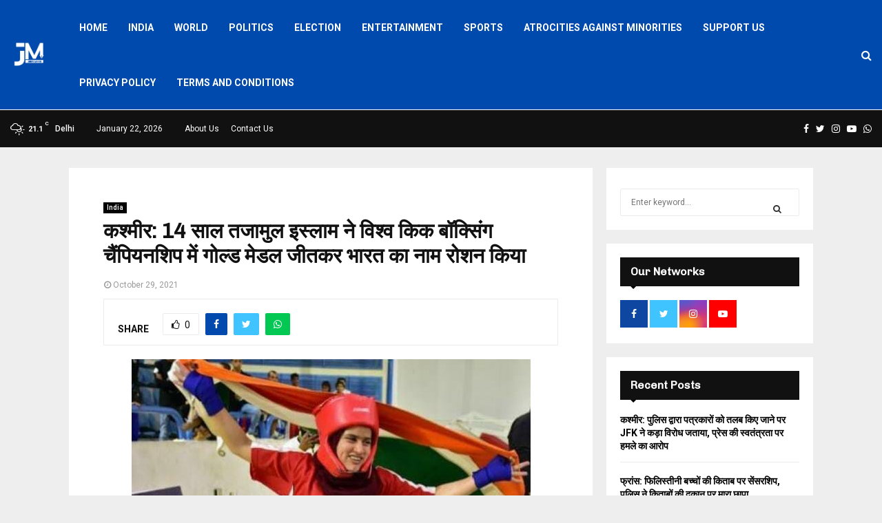

--- FILE ---
content_type: text/html; charset=UTF-8
request_url: https://journomirror.com/kashmir-14-year-old-tajamul-islam-brought-glory-to-india-by-winning-the-gold-medal-in-the-world-kick-boxing-championship/
body_size: 76718
content:
<!DOCTYPE html>
<html dir="ltr" lang="en-US" prefix="og: https://ogp.me/ns#">
<head>
	<script async src="https://pagead2.googlesyndication.com/pagead/js/adsbygoogle.js?client=ca-pub-8359158671695465"
     crossorigin="anonymous"></script>
	<meta charset="UTF-8"><link rel="preconnect" href="https://fonts.gstatic.com/" crossorigin />
		<meta name="viewport" content="width=device-width, initial-scale=1">
		<link rel="profile" href="http://gmpg.org/xfn/11">
	<title>कश्मीर: 14 साल तजामुल इस्लाम ने विश्व किक बॉक्सिंग चैंपियनशिप में गोल्ड मेडल जीतकर भारत का नाम रोशन किया | Journo Mirror</title>
<style>
#wpadminbar #wp-admin-bar-wsm_free_top_button .ab-icon:before {
	content: "\f239";
	color: #FF9800;
	top: 3px;
}
</style>
		<!-- All in One SEO 4.9.3 - aioseo.com -->
	<meta name="description" content="हिंदुस्तान की बेटियों को जब-जब अपनें आप को साबित करने का मौका मिला हैं, तब-तब देश की बेटियों ने देश को गौरवान्वित किया हैं। मिस्र में चल रही वर्ल्ड किक बॉक्सिंग चैंपियनशिप में भारत की तजामुल इस्लाम ने गोल्ड मेडल जीतकर देश का नाम रोशन किया हैं। 14 वर्षीय तजामुल इस्लाम जम्मू कश्मीर के बांदीपोरा" />
	<meta name="robots" content="max-image-preview:large" />
	<meta name="author" content="journomirror"/>
	<link rel="canonical" href="https://journomirror.com/kashmir-14-year-old-tajamul-islam-brought-glory-to-india-by-winning-the-gold-medal-in-the-world-kick-boxing-championship/" />
	<meta name="generator" content="All in One SEO (AIOSEO) 4.9.3" />
		<meta property="og:locale" content="en_US" />
		<meta property="og:site_name" content="Journo Mirror | Voice for everyone" />
		<meta property="og:type" content="article" />
		<meta property="og:title" content="कश्मीर: 14 साल तजामुल इस्लाम ने विश्व किक बॉक्सिंग चैंपियनशिप में गोल्ड मेडल जीतकर भारत का नाम रोशन किया | Journo Mirror" />
		<meta property="og:description" content="हिंदुस्तान की बेटियों को जब-जब अपनें आप को साबित करने का मौका मिला हैं, तब-तब देश की बेटियों ने देश को गौरवान्वित किया हैं। मिस्र में चल रही वर्ल्ड किक बॉक्सिंग चैंपियनशिप में भारत की तजामुल इस्लाम ने गोल्ड मेडल जीतकर देश का नाम रोशन किया हैं। 14 वर्षीय तजामुल इस्लाम जम्मू कश्मीर के बांदीपोरा" />
		<meta property="og:url" content="https://journomirror.com/kashmir-14-year-old-tajamul-islam-brought-glory-to-india-by-winning-the-gold-medal-in-the-world-kick-boxing-championship/" />
		<meta property="og:image" content="https://journomirror.com/wp-content/uploads/2021/10/b19c4971-437e-449c-ac14-07f124b29e39.jpg" />
		<meta property="og:image:secure_url" content="https://journomirror.com/wp-content/uploads/2021/10/b19c4971-437e-449c-ac14-07f124b29e39.jpg" />
		<meta property="og:image:width" content="579" />
		<meta property="og:image:height" content="400" />
		<meta property="article:published_time" content="2021-10-29T15:38:39+00:00" />
		<meta property="article:modified_time" content="2021-10-29T15:38:39+00:00" />
		<meta property="article:publisher" content="https://www.facebook.com/Journomirror" />
		<meta name="twitter:card" content="summary_large_image" />
		<meta name="twitter:site" content="@JournoMirror" />
		<meta name="twitter:title" content="कश्मीर: 14 साल तजामुल इस्लाम ने विश्व किक बॉक्सिंग चैंपियनशिप में गोल्ड मेडल जीतकर भारत का नाम रोशन किया | Journo Mirror" />
		<meta name="twitter:description" content="हिंदुस्तान की बेटियों को जब-जब अपनें आप को साबित करने का मौका मिला हैं, तब-तब देश की बेटियों ने देश को गौरवान्वित किया हैं। मिस्र में चल रही वर्ल्ड किक बॉक्सिंग चैंपियनशिप में भारत की तजामुल इस्लाम ने गोल्ड मेडल जीतकर देश का नाम रोशन किया हैं। 14 वर्षीय तजामुल इस्लाम जम्मू कश्मीर के बांदीपोरा" />
		<meta name="twitter:creator" content="@JournoMirror" />
		<meta name="twitter:image" content="https://journomirror.com/wp-content/uploads/2021/10/b19c4971-437e-449c-ac14-07f124b29e39.jpg" />
		<meta name="twitter:label1" content="Written by" />
		<meta name="twitter:data1" content="journomirror" />
		<script type="application/ld+json" class="aioseo-schema">
			{"@context":"https:\/\/schema.org","@graph":[{"@type":"Article","@id":"https:\/\/journomirror.com\/kashmir-14-year-old-tajamul-islam-brought-glory-to-india-by-winning-the-gold-medal-in-the-world-kick-boxing-championship\/#article","name":"\u0915\u0936\u094d\u092e\u0940\u0930: 14 \u0938\u093e\u0932 \u0924\u091c\u093e\u092e\u0941\u0932 \u0907\u0938\u094d\u0932\u093e\u092e \u0928\u0947 \u0935\u093f\u0936\u094d\u0935 \u0915\u093f\u0915 \u092c\u0949\u0915\u094d\u0938\u093f\u0902\u0917 \u091a\u0948\u0902\u092a\u093f\u092f\u0928\u0936\u093f\u092a \u092e\u0947\u0902 \u0917\u094b\u0932\u094d\u0921 \u092e\u0947\u0921\u0932 \u091c\u0940\u0924\u0915\u0930 \u092d\u093e\u0930\u0924 \u0915\u093e \u0928\u093e\u092e \u0930\u094b\u0936\u0928 \u0915\u093f\u092f\u093e | Journo Mirror","headline":"\u0915\u0936\u094d\u092e\u0940\u0930: 14 \u0938\u093e\u0932 \u0924\u091c\u093e\u092e\u0941\u0932 \u0907\u0938\u094d\u0932\u093e\u092e \u0928\u0947 \u0935\u093f\u0936\u094d\u0935 \u0915\u093f\u0915 \u092c\u0949\u0915\u094d\u0938\u093f\u0902\u0917 \u091a\u0948\u0902\u092a\u093f\u092f\u0928\u0936\u093f\u092a \u092e\u0947\u0902 \u0917\u094b\u0932\u094d\u0921 \u092e\u0947\u0921\u0932 \u091c\u0940\u0924\u0915\u0930 \u092d\u093e\u0930\u0924 \u0915\u093e \u0928\u093e\u092e \u0930\u094b\u0936\u0928 \u0915\u093f\u092f\u093e","author":{"@id":"https:\/\/journomirror.com\/author\/journomirror\/#author"},"publisher":{"@id":"https:\/\/journomirror.com\/#organization"},"image":{"@type":"ImageObject","url":"https:\/\/journomirror.com\/wp-content\/uploads\/2021\/10\/b19c4971-437e-449c-ac14-07f124b29e39.jpg","width":579,"height":400},"datePublished":"2021-10-29T15:38:39+00:00","dateModified":"2021-10-29T15:38:39+00:00","inLanguage":"en-US","mainEntityOfPage":{"@id":"https:\/\/journomirror.com\/kashmir-14-year-old-tajamul-islam-brought-glory-to-india-by-winning-the-gold-medal-in-the-world-kick-boxing-championship\/#webpage"},"isPartOf":{"@id":"https:\/\/journomirror.com\/kashmir-14-year-old-tajamul-islam-brought-glory-to-india-by-winning-the-gold-medal-in-the-world-kick-boxing-championship\/#webpage"},"articleSection":"India, india, kashmir, kick boxing championship, tajamul islam"},{"@type":"BreadcrumbList","@id":"https:\/\/journomirror.com\/kashmir-14-year-old-tajamul-islam-brought-glory-to-india-by-winning-the-gold-medal-in-the-world-kick-boxing-championship\/#breadcrumblist","itemListElement":[{"@type":"ListItem","@id":"https:\/\/journomirror.com#listItem","position":1,"name":"Home","item":"https:\/\/journomirror.com","nextItem":{"@type":"ListItem","@id":"https:\/\/journomirror.com\/category\/national\/#listItem","name":"India"}},{"@type":"ListItem","@id":"https:\/\/journomirror.com\/category\/national\/#listItem","position":2,"name":"India","item":"https:\/\/journomirror.com\/category\/national\/","nextItem":{"@type":"ListItem","@id":"https:\/\/journomirror.com\/kashmir-14-year-old-tajamul-islam-brought-glory-to-india-by-winning-the-gold-medal-in-the-world-kick-boxing-championship\/#listItem","name":"\u0915\u0936\u094d\u092e\u0940\u0930: 14 \u0938\u093e\u0932 \u0924\u091c\u093e\u092e\u0941\u0932 \u0907\u0938\u094d\u0932\u093e\u092e \u0928\u0947 \u0935\u093f\u0936\u094d\u0935 \u0915\u093f\u0915 \u092c\u0949\u0915\u094d\u0938\u093f\u0902\u0917 \u091a\u0948\u0902\u092a\u093f\u092f\u0928\u0936\u093f\u092a \u092e\u0947\u0902 \u0917\u094b\u0932\u094d\u0921 \u092e\u0947\u0921\u0932 \u091c\u0940\u0924\u0915\u0930 \u092d\u093e\u0930\u0924 \u0915\u093e \u0928\u093e\u092e \u0930\u094b\u0936\u0928 \u0915\u093f\u092f\u093e"},"previousItem":{"@type":"ListItem","@id":"https:\/\/journomirror.com#listItem","name":"Home"}},{"@type":"ListItem","@id":"https:\/\/journomirror.com\/kashmir-14-year-old-tajamul-islam-brought-glory-to-india-by-winning-the-gold-medal-in-the-world-kick-boxing-championship\/#listItem","position":3,"name":"\u0915\u0936\u094d\u092e\u0940\u0930: 14 \u0938\u093e\u0932 \u0924\u091c\u093e\u092e\u0941\u0932 \u0907\u0938\u094d\u0932\u093e\u092e \u0928\u0947 \u0935\u093f\u0936\u094d\u0935 \u0915\u093f\u0915 \u092c\u0949\u0915\u094d\u0938\u093f\u0902\u0917 \u091a\u0948\u0902\u092a\u093f\u092f\u0928\u0936\u093f\u092a \u092e\u0947\u0902 \u0917\u094b\u0932\u094d\u0921 \u092e\u0947\u0921\u0932 \u091c\u0940\u0924\u0915\u0930 \u092d\u093e\u0930\u0924 \u0915\u093e \u0928\u093e\u092e \u0930\u094b\u0936\u0928 \u0915\u093f\u092f\u093e","previousItem":{"@type":"ListItem","@id":"https:\/\/journomirror.com\/category\/national\/#listItem","name":"India"}}]},{"@type":"Organization","@id":"https:\/\/journomirror.com\/#organization","name":"Journo Mirror","description":"Voice for everyone","url":"https:\/\/journomirror.com\/","logo":{"@type":"ImageObject","url":"https:\/\/journomirror.com\/wp-content\/uploads\/2021\/02\/logo1.png","@id":"https:\/\/journomirror.com\/kashmir-14-year-old-tajamul-islam-brought-glory-to-india-by-winning-the-gold-medal-in-the-world-kick-boxing-championship\/#organizationLogo","width":150,"height":143},"image":{"@id":"https:\/\/journomirror.com\/kashmir-14-year-old-tajamul-islam-brought-glory-to-india-by-winning-the-gold-medal-in-the-world-kick-boxing-championship\/#organizationLogo"},"sameAs":["https:\/\/www.facebook.com\/Journomirror","https:\/\/twitter.com\/JournoMirror?s=09","https:\/\/instagram.com\/journomirror?igshid=1dfyzt7bi9i25"]},{"@type":"Person","@id":"https:\/\/journomirror.com\/author\/journomirror\/#author","url":"https:\/\/journomirror.com\/author\/journomirror\/","name":"journomirror","image":{"@type":"ImageObject","@id":"https:\/\/journomirror.com\/kashmir-14-year-old-tajamul-islam-brought-glory-to-india-by-winning-the-gold-medal-in-the-world-kick-boxing-championship\/#authorImage","url":"https:\/\/secure.gravatar.com\/avatar\/274c6dd1c356038af3a46fa7b975abbf7b9e8ab9d9031c6bfa48cb1c6b28978b?s=96&d=mm&r=g","width":96,"height":96,"caption":"journomirror"}},{"@type":"WebPage","@id":"https:\/\/journomirror.com\/kashmir-14-year-old-tajamul-islam-brought-glory-to-india-by-winning-the-gold-medal-in-the-world-kick-boxing-championship\/#webpage","url":"https:\/\/journomirror.com\/kashmir-14-year-old-tajamul-islam-brought-glory-to-india-by-winning-the-gold-medal-in-the-world-kick-boxing-championship\/","name":"\u0915\u0936\u094d\u092e\u0940\u0930: 14 \u0938\u093e\u0932 \u0924\u091c\u093e\u092e\u0941\u0932 \u0907\u0938\u094d\u0932\u093e\u092e \u0928\u0947 \u0935\u093f\u0936\u094d\u0935 \u0915\u093f\u0915 \u092c\u0949\u0915\u094d\u0938\u093f\u0902\u0917 \u091a\u0948\u0902\u092a\u093f\u092f\u0928\u0936\u093f\u092a \u092e\u0947\u0902 \u0917\u094b\u0932\u094d\u0921 \u092e\u0947\u0921\u0932 \u091c\u0940\u0924\u0915\u0930 \u092d\u093e\u0930\u0924 \u0915\u093e \u0928\u093e\u092e \u0930\u094b\u0936\u0928 \u0915\u093f\u092f\u093e | Journo Mirror","description":"\u0939\u093f\u0902\u0926\u0941\u0938\u094d\u0924\u093e\u0928 \u0915\u0940 \u092c\u0947\u091f\u093f\u092f\u094b\u0902 \u0915\u094b \u091c\u092c-\u091c\u092c \u0905\u092a\u0928\u0947\u0902 \u0906\u092a \u0915\u094b \u0938\u093e\u092c\u093f\u0924 \u0915\u0930\u0928\u0947 \u0915\u093e \u092e\u094c\u0915\u093e \u092e\u093f\u0932\u093e \u0939\u0948\u0902, \u0924\u092c-\u0924\u092c \u0926\u0947\u0936 \u0915\u0940 \u092c\u0947\u091f\u093f\u092f\u094b\u0902 \u0928\u0947 \u0926\u0947\u0936 \u0915\u094b \u0917\u094c\u0930\u0935\u093e\u0928\u094d\u0935\u093f\u0924 \u0915\u093f\u092f\u093e \u0939\u0948\u0902\u0964 \u092e\u093f\u0938\u094d\u0930 \u092e\u0947\u0902 \u091a\u0932 \u0930\u0939\u0940 \u0935\u0930\u094d\u0932\u094d\u0921 \u0915\u093f\u0915 \u092c\u0949\u0915\u094d\u0938\u093f\u0902\u0917 \u091a\u0948\u0902\u092a\u093f\u092f\u0928\u0936\u093f\u092a \u092e\u0947\u0902 \u092d\u093e\u0930\u0924 \u0915\u0940 \u0924\u091c\u093e\u092e\u0941\u0932 \u0907\u0938\u094d\u0932\u093e\u092e \u0928\u0947 \u0917\u094b\u0932\u094d\u0921 \u092e\u0947\u0921\u0932 \u091c\u0940\u0924\u0915\u0930 \u0926\u0947\u0936 \u0915\u093e \u0928\u093e\u092e \u0930\u094b\u0936\u0928 \u0915\u093f\u092f\u093e \u0939\u0948\u0902\u0964 14 \u0935\u0930\u094d\u0937\u0940\u092f \u0924\u091c\u093e\u092e\u0941\u0932 \u0907\u0938\u094d\u0932\u093e\u092e \u091c\u092e\u094d\u092e\u0942 \u0915\u0936\u094d\u092e\u0940\u0930 \u0915\u0947 \u092c\u093e\u0902\u0926\u0940\u092a\u094b\u0930\u093e","inLanguage":"en-US","isPartOf":{"@id":"https:\/\/journomirror.com\/#website"},"breadcrumb":{"@id":"https:\/\/journomirror.com\/kashmir-14-year-old-tajamul-islam-brought-glory-to-india-by-winning-the-gold-medal-in-the-world-kick-boxing-championship\/#breadcrumblist"},"author":{"@id":"https:\/\/journomirror.com\/author\/journomirror\/#author"},"creator":{"@id":"https:\/\/journomirror.com\/author\/journomirror\/#author"},"image":{"@type":"ImageObject","url":"https:\/\/journomirror.com\/wp-content\/uploads\/2021\/10\/b19c4971-437e-449c-ac14-07f124b29e39.jpg","@id":"https:\/\/journomirror.com\/kashmir-14-year-old-tajamul-islam-brought-glory-to-india-by-winning-the-gold-medal-in-the-world-kick-boxing-championship\/#mainImage","width":579,"height":400},"primaryImageOfPage":{"@id":"https:\/\/journomirror.com\/kashmir-14-year-old-tajamul-islam-brought-glory-to-india-by-winning-the-gold-medal-in-the-world-kick-boxing-championship\/#mainImage"},"datePublished":"2021-10-29T15:38:39+00:00","dateModified":"2021-10-29T15:38:39+00:00"},{"@type":"WebSite","@id":"https:\/\/journomirror.com\/#website","url":"https:\/\/journomirror.com\/","name":"Journo Mirror","description":"Voice for everyone","inLanguage":"en-US","publisher":{"@id":"https:\/\/journomirror.com\/#organization"}}]}
		</script>
		<!-- All in One SEO -->

<link rel='dns-prefetch' href='//www.googletagmanager.com' />
<link rel='dns-prefetch' href='//fonts.googleapis.com' />
<link rel='dns-prefetch' href='//pagead2.googlesyndication.com' />
<link rel='dns-prefetch' href='//fundingchoicesmessages.google.com' />
<link rel="alternate" type="application/rss+xml" title="Journo Mirror &raquo; Feed" href="https://journomirror.com/feed/" />
<link rel="alternate" type="application/rss+xml" title="Journo Mirror &raquo; Comments Feed" href="https://journomirror.com/comments/feed/" />
<link rel="alternate" type="application/rss+xml" title="Journo Mirror &raquo; कश्मीर: 14 साल तजामुल इस्लाम ने विश्व किक बॉक्सिंग चैंपियनशिप में गोल्ड मेडल जीतकर भारत का नाम रोशन किया Comments Feed" href="https://journomirror.com/kashmir-14-year-old-tajamul-islam-brought-glory-to-india-by-winning-the-gold-medal-in-the-world-kick-boxing-championship/feed/" />
<link rel="alternate" title="oEmbed (JSON)" type="application/json+oembed" href="https://journomirror.com/wp-json/oembed/1.0/embed?url=https%3A%2F%2Fjournomirror.com%2Fkashmir-14-year-old-tajamul-islam-brought-glory-to-india-by-winning-the-gold-medal-in-the-world-kick-boxing-championship%2F" />
<link rel="alternate" title="oEmbed (XML)" type="text/xml+oembed" href="https://journomirror.com/wp-json/oembed/1.0/embed?url=https%3A%2F%2Fjournomirror.com%2Fkashmir-14-year-old-tajamul-islam-brought-glory-to-india-by-winning-the-gold-medal-in-the-world-kick-boxing-championship%2F&#038;format=xml" />
<style id='wp-img-auto-sizes-contain-inline-css' type='text/css'>
img:is([sizes=auto i],[sizes^="auto," i]){contain-intrinsic-size:3000px 1500px}
/*# sourceURL=wp-img-auto-sizes-contain-inline-css */
</style>
<style id="litespeed-ccss">input:-webkit-autofill{-webkit-box-shadow:0 0 0 30px #fff inset}ul{box-sizing:border-box}:root{--wp--preset--font-size--normal:16px;--wp--preset--font-size--huge:42px}.screen-reader-text{border:0;clip:rect(1px,1px,1px,1px);-webkit-clip-path:inset(50%);clip-path:inset(50%);height:1px;margin:-1px;overflow:hidden;padding:0;position:absolute;width:1px;word-wrap:normal!important}body{--wp--preset--color--black:#000;--wp--preset--color--cyan-bluish-gray:#abb8c3;--wp--preset--color--white:#fff;--wp--preset--color--pale-pink:#f78da7;--wp--preset--color--vivid-red:#cf2e2e;--wp--preset--color--luminous-vivid-orange:#ff6900;--wp--preset--color--luminous-vivid-amber:#fcb900;--wp--preset--color--light-green-cyan:#7bdcb5;--wp--preset--color--vivid-green-cyan:#00d084;--wp--preset--color--pale-cyan-blue:#8ed1fc;--wp--preset--color--vivid-cyan-blue:#0693e3;--wp--preset--color--vivid-purple:#9b51e0;--wp--preset--gradient--vivid-cyan-blue-to-vivid-purple:linear-gradient(135deg,rgba(6,147,227,1) 0%,#9b51e0 100%);--wp--preset--gradient--light-green-cyan-to-vivid-green-cyan:linear-gradient(135deg,#7adcb4 0%,#00d082 100%);--wp--preset--gradient--luminous-vivid-amber-to-luminous-vivid-orange:linear-gradient(135deg,rgba(252,185,0,1) 0%,rgba(255,105,0,1) 100%);--wp--preset--gradient--luminous-vivid-orange-to-vivid-red:linear-gradient(135deg,rgba(255,105,0,1) 0%,#cf2e2e 100%);--wp--preset--gradient--very-light-gray-to-cyan-bluish-gray:linear-gradient(135deg,#eee 0%,#a9b8c3 100%);--wp--preset--gradient--cool-to-warm-spectrum:linear-gradient(135deg,#4aeadc 0%,#9778d1 20%,#cf2aba 40%,#ee2c82 60%,#fb6962 80%,#fef84c 100%);--wp--preset--gradient--blush-light-purple:linear-gradient(135deg,#ffceec 0%,#9896f0 100%);--wp--preset--gradient--blush-bordeaux:linear-gradient(135deg,#fecda5 0%,#fe2d2d 50%,#6b003e 100%);--wp--preset--gradient--luminous-dusk:linear-gradient(135deg,#ffcb70 0%,#c751c0 50%,#4158d0 100%);--wp--preset--gradient--pale-ocean:linear-gradient(135deg,#fff5cb 0%,#b6e3d4 50%,#33a7b5 100%);--wp--preset--gradient--electric-grass:linear-gradient(135deg,#caf880 0%,#71ce7e 100%);--wp--preset--gradient--midnight:linear-gradient(135deg,#020381 0%,#2874fc 100%);--wp--preset--duotone--dark-grayscale:url('#wp-duotone-dark-grayscale');--wp--preset--duotone--grayscale:url('#wp-duotone-grayscale');--wp--preset--duotone--purple-yellow:url('#wp-duotone-purple-yellow');--wp--preset--duotone--blue-red:url('#wp-duotone-blue-red');--wp--preset--duotone--midnight:url('#wp-duotone-midnight');--wp--preset--duotone--magenta-yellow:url('#wp-duotone-magenta-yellow');--wp--preset--duotone--purple-green:url('#wp-duotone-purple-green');--wp--preset--duotone--blue-orange:url('#wp-duotone-blue-orange');--wp--preset--font-size--small:13px;--wp--preset--font-size--medium:20px;--wp--preset--font-size--large:36px;--wp--preset--font-size--x-large:42px}html{-ms-touch-action:manipulation;touch-action:manipulation;-webkit-text-size-adjust:100%;-ms-text-size-adjust:100%}article,aside,header,nav{display:block}a{background-color:transparent}img{border-style:none}svg:not(:root){overflow:hidden}button,input{font:inherit}button,input{overflow:visible}button,input{margin:0}button{text-transform:none}button,[type=submit]{-webkit-appearance:button}button::-moz-focus-inner,input::-moz-focus-inner{border:0;padding:0}button:-moz-focusring,input:-moz-focusring{outline:1px dotted ButtonText}[type=search]{-webkit-appearance:textfield}[type=search]::-webkit-search-cancel-button,[type=search]::-webkit-search-decoration{-webkit-appearance:none}*{padding:0;margin:0;list-style:none;border:0;outline:none;box-sizing:border-box}*:before,*:after{box-sizing:border-box}body{background:#f7f7f7;color:#2c2f34;font-family:-apple-system,BlinkMacSystemFont,"Segoe UI",Roboto,Oxygen,Oxygen-Sans,Ubuntu,Cantarell,"Helvetica Neue","Open Sans",Arial,sans-serif;font-size:13px;line-height:21px}h1,h2,h3,.the-subtitle{line-height:1.4;font-weight:600}h1{font-size:41px;font-weight:700}h2{font-size:27px}h3{font-size:23px}.the-subtitle{font-size:17px}a{color:#333;text-decoration:none}img{max-width:100%;height:auto}.screen-reader-text{clip:rect(1px,1px,1px,1px);position:absolute!important;height:1px;width:1px;overflow:hidden}.tie-icon:before,[class^=tie-icon-],[class*=" tie-icon-"]{font-family:'tiefonticon'!important;speak:never;font-style:normal;font-weight:400;font-variant:normal;text-transform:none;line-height:1;-webkit-font-smoothing:antialiased;-moz-osx-font-smoothing:grayscale;display:inline-block}.tie-popup,#autocomplete-suggestions{display:none}.container{margin-right:auto;margin-left:auto;padding-left:15px;padding-right:15px}.container:after{content:"";display:table;clear:both}@media (min-width:768px){.container{width:100%}}@media (min-width:1200px){.container{max-width:1200px}}.tie-row{margin-left:-15px;margin-right:-15px}.tie-row:after{content:"";display:table;clear:both}.tie-col-md-4,.tie-col-md-8,.tie-col-xs-12{position:relative;min-height:1px;padding-left:15px;padding-right:15px}.tie-col-xs-12{float:left}.tie-col-xs-12{width:100%}@media (min-width:992px){.tie-col-md-4,.tie-col-md-8{float:left}.tie-col-md-4{width:33.33333%}.tie-col-md-8{width:66.66667%}}.tie-alignleft{float:left}.tie-alignright{float:right}.clearfix:before,.clearfix:after{content:"20";display:block;height:0;overflow:hidden}.clearfix:after{clear:both}.tie-container,#tie-wrapper{height:100%;min-height:650px}.tie-container{position:relative;overflow:hidden}#tie-wrapper{background:#fff;position:relative;z-index:108;height:100%;margin:0 auto}.container-wrapper{background:#fff;border:1px solid rgba(0,0,0,.1);border-radius:2px;padding:30px}#content{margin-top:30px}@media (max-width:991px){#content{margin-top:15px}}.site-content{-ms-word-wrap:break-word;word-wrap:break-word}.theme-header{background:#fff;position:relative;z-index:999}.theme-header:after{content:"";display:table;clear:both}.theme-header.has-shadow{box-shadow:0 0 10px 5px rgba(0,0,0,.1)}.logo-row{position:relative}#logo{margin-top:40px;margin-bottom:40px;display:block;float:left}#logo img{vertical-align:middle}#logo a{display:inline-block}#tie-logo-inverted{display:none}.header-layout-2 #logo{float:none;text-align:center}.header-layout-2 #logo img{margin-right:auto;margin-left:auto}.header-layout-2 .logo-container{width:100%;float:none}@media (max-width:991px){#theme-header.has-normal-width-logo #logo{margin:14px 0!important;text-align:left;line-height:1}#theme-header.has-normal-width-logo #logo img{width:auto;height:auto;max-width:190px}}@media (max-width:479px){#theme-header.has-normal-width-logo #logo img{max-width:160px;max-height:60px!important}}@media (max-width:991px){#theme-header.mobile-header-centered #logo{float:none;text-align:center}}.components{float:right}.components>li{position:relative;float:right;list-style:none}.components>li.social-icons-item{margin:0}.components>li>a{display:block;position:relative;width:30px;text-align:center;line-height:inherit;font-size:16px}.components .search-bar{width:auto;border:solid rgba(0,0,0,.1);border-width:0 1px;margin-left:10px}.components #search{position:relative;background:0 0}.components #search-input{border:0;margin-bottom:0;line-height:inherit;width:100%;background:0 0;padding:0 25px 0 10px;border-radius:0;box-sizing:border-box;font-size:inherit}.components #search-submit{position:absolute;right:0;top:0;width:40px;line-height:inherit;color:#777;background:0 0;font-size:15px;padding:0}.header-layout-2 #menu-components-wrap{display:-webkit-flex;display:-ms-flexbox;display:flex;-webkit-justify-content:center;-ms-flex-pack:center;justify-content:center}@media (max-width:991px){.logo-container{border-width:0;display:-webkit-flex;display:-ms-flexbox;display:flex;-webkit-flex-flow:row nowrap;-ms-flex-flow:row nowrap;flex-flow:row nowrap;-webkit-align-items:center;-ms-flex-align:center;align-items:center;-webkit-justify-content:space-between;-ms-flex-pack:justify;justify-content:space-between}}.mobile-header-components{display:none;z-index:10;height:30px;line-height:30px;-webkit-flex-wrap:nowrap;-ms-flex-wrap:nowrap;flex-wrap:nowrap;-webkit-flex:1 1 0%;-ms-flex:1 1 0%;flex:1 1 0%}.mobile-header-components .components{float:none;display:-webkit-flex!important;display:-ms-flexbox!important;display:flex!important;-webkit-justify-content:stretch;-ms-flex-pack:stretch;justify-content:stretch}.mobile-header-components .components li.custom-menu-link{display:inline-block;float:none}.mobile-header-components .components li.custom-menu-link>a{width:20px;padding-bottom:15px}.mobile-header-components [class^=tie-icon-]{font-size:18px;width:20px;height:20px;vertical-align:middle}.mobile-header-components .tie-mobile-menu-icon{font-size:20px}.mobile-header-components .nav-icon{display:inline-block;width:20px;height:2px;background-color:#2c2f34;position:relative;top:-4px}.mobile-header-components .nav-icon:before,.mobile-header-components .nav-icon:after{position:absolute;right:0;background-color:#2c2f34;content:'';display:block;width:100%;height:100%;-webkit-transform:translateZ(0);transform:translateZ(0);-webkit-backface-visibility:hidden;backface-visibility:hidden}.mobile-header-components .nav-icon:before{-webkit-transform:translateY(-7px);-ms-transform:translateY(-7px);transform:translateY(-7px)}.mobile-header-components .nav-icon:after{-webkit-transform:translateY(7px);-ms-transform:translateY(7px);transform:translateY(7px)}#mobile-header-components-area_1 .components li.custom-menu-link>a{margin-right:15px}#mobile-header-components-area_2 .components{-webkit-flex-direction:row-reverse;-ms-flex-direction:row-reverse;flex-direction:row-reverse}#mobile-header-components-area_2 .components li.custom-menu-link>a{margin-left:15px}@media (max-width:991px){.logo-container:before,.logo-container:after{height:1px}#tie-body #mobile-container,.mobile-header-components{display:block}}.top-nav{background-color:#fff;position:relative;z-index:10;line-height:35px;border:1px solid rgba(0,0,0,.1);border-width:1px 0;color:#2c2f34}.main-nav-below.top-nav-above .top-nav{border-top-width:0}.top-nav a:not(.button):not(:hover){color:#2c2f34}.topbar-wrapper{display:-webkit-flex;display:-ms-flexbox;display:flex;min-height:35px}.top-nav .tie-alignleft,.top-nav .tie-alignright{-webkit-flex-grow:1;-ms-flex-positive:1;flex-grow:1;position:relative}.top-nav.has-breaking-news .tie-alignleft{-webkit-flex:1 0 100px;-ms-flex:1 0 100px;flex:1 0 100px}.top-nav.has-breaking-news .tie-alignright{-webkit-flex-grow:0;-ms-flex-positive:0;flex-grow:0;z-index:1}.topbar-today-date{float:left;padding-right:15px;font-size:12px;-webkit-flex-shrink:0;-ms-flex-negative:0;flex-shrink:0}.topbar-today-date:before{font-size:13px;content:"\f017"}@media (max-width:991px){.topbar-today-date,.theme-header .components{display:none}}.breaking{display:none}.main-nav-wrapper{position:relative;z-index:4}.main-nav{position:relative;border:1px solid rgba(0,0,0,.1);border-width:1px 0}.main-menu-wrapper{border:0 solid rgba(0,0,0,.1);position:relative}@media (min-width:992px){.header-menu{float:left}.header-menu .menu li{display:block;float:left}.header-menu .menu a{display:block;position:relative}#main-nav{z-index:9;line-height:60px}.main-menu .menu>li>a{padding:0 14px;font-size:13px;font-weight:600}.main-menu .menu>li.tie-current-menu{border-bottom:5px solid #08f;margin-bottom:-5px}.main-menu .menu>li.tie-current-menu>a:after{content:"";width:20px;height:2px;position:absolute;margin-top:17px;left:50%;top:50%;bottom:auto;right:auto;-webkit-transform:translateX(-50%) translateY(-50%);-ms-transform:translateX(-50%) translateY(-50%);transform:translateX(-50%) translateY(-50%);background:#2c2f34}nav.main-nav .menu>li.tie-current-menu>a{background-color:#08f;color:#fff}.main-nav-dark .main-nav{background:#1f2024;border-width:0}.main-nav-dark .main-nav .search-bar{border-color:rgba(255,255,255,.07)}.main-nav-dark .main-nav .components>li>a{color:#fff}.main-nav-dark .main-menu .menu>li a{color:#fff}.main-nav-dark.main-nav-boxed .main-nav .main-menu-wrapper{background-color:#1f2024}}@media (min-width:992px){.main-menu .menu>li.tie-current-menu>a:before{border-top-color:#fff}}@media (min-width:992px){.main-nav-boxed .main-nav{border-width:0}.main-nav-boxed .main-menu-wrapper{float:left;width:100%}.main-nav-boxed .main-menu-wrapper .search-bar{border-right-width:0}}.main-nav-boxed .main-nav:not(.fixed-nav){background:0 0!important}@media only screen and (min-width:992px) and (max-width:1100px){.main-nav .menu>li:not(.is-icon-only)>a{padding-left:7px;padding-right:7px}.main-nav .menu>li:not(.is-icon-only)>a:before{display:none}}@media (max-width:991px){#tie-wrapper header#theme-header{box-shadow:none;background:0 0!important}.logo-container{border-width:0;box-shadow:0 3px 7px 0 rgba(0,0,0,.1)}.logo-container{background-color:#fff}.header-layout-2 .main-nav-wrapper{display:none}.main-menu-wrapper .tie-alignleft{width:100%}}.main-nav-dark .main-nav input{color:#ccc}@media (min-width:992px){.theme-header .logo-row>div{height:auto!important}}.breaking{float:left;width:100%;height:35px;line-height:35px;display:block!important}.breaking-title{padding:0 10px;display:block;float:left;color:#fff;font-size:12px;position:relative}.breaking-title span{position:relative;z-index:1}.breaking-title span.breaking-icon{display:none}@media (max-width:600px){.breaking-title span.breaking-icon{display:inline-block}.breaking-title .breaking-title-text{display:none}}.breaking-title:before{content:"";background:#f05555;width:100%;height:100%;position:absolute;left:0;top:0;z-index:0}.breaking-news{display:none}@media (max-width:767px){.magazine1:not(.has-builder):not(.error404) .main-content,.magazine1:not(.has-builder):not(.error404) .sidebar{padding-left:0;padding-right:0}}input{border:1px solid rgba(0,0,0,.1);color:#2c2f34;font-size:13px;outline:none;padding:5px;line-height:23px;border-radius:2px;max-width:100%;background-color:transparent}input:not([type=checkbox]):not([type=radio]){-webkit-appearance:none;-moz-appearance:none;appearance:none;outline:none}@media (max-width:767px){input:not([type=submit]){font-size:16px!important}}[type=submit]{width:auto;position:relative;background-color:#08f;color:#fff;padding:7px 15px;margin:0;font-weight:400;font-size:13px;display:inline-block;text-align:center;line-height:21px;border:none;text-decoration:none;vertical-align:middle;border-radius:2px;-webkit-appearance:none;-moz-appearance:none;appearance:none}.background-overlay{background-attachment:fixed}.sidebar-right .main-content{float:left}.sidebar-right .sidebar{float:right}@media (min-width:992px){.sidebar-right.magazine1 .main-content{padding-right:3px}}.post-thumb{position:relative;height:100%;display:block;-webkit-backface-visibility:hidden;backface-visibility:hidden;-webkit-transform:rotate(0);-ms-transform:rotate(0);transform:rotate(0)}.post-thumb img{width:100%;display:block}.post-thumb .post-cat-wrap{position:absolute;bottom:10px;margin:0;right:10px}.post-meta{margin:10px 0 8px;font-size:12px;overflow:hidden}.post-meta{color:#767676}.post-meta .meta-item{margin-right:8px;display:inline-block}.post-meta .meta-item.tie-icon:before{padding-right:3px}.post-meta .meta-item.date:before{content:"\f017"}.post-meta .meta-item.meta-comment:before{content:"\f086"}.post-meta .tie-alignright .meta-item:last-child{margin:0!important}@media (max-width:767px){.entry-header .post-meta>span,.entry-header .post-meta>div,.main-content .post-meta>span,.main-content .post-meta>div{float:left}}.post-cat-wrap{position:relative;z-index:3;margin-bottom:5px;font-weight:400;font-family:inherit!important;line-height:0;display:block}.post-cat{display:inline-block;background:#08f;color:#fff;padding:0 6px;font-size:12px;line-height:1.85em;margin-right:4px;position:relative;white-space:nowrap;word-wrap:normal;letter-spacing:0;border-radius:2px}.post-cat:first-child:last-child{margin:0}#breadcrumb{margin:50px 0 0}#breadcrumb,#breadcrumb a:not(:hover){color:#999}#breadcrumb .delimiter{margin:0 3px;font-style:normal}.entry-header-outer #breadcrumb{margin:0 0 20px;padding:0}@media (max-width:767px){.single-post #breadcrumb .current,.single-post #breadcrumb em:last-of-type{display:none}}.social-icons-item{float:right;margin-left:6px;position:relative}.social-icons-item .social-link span{color:#2c2f34}.social-icons-widget .social-icons-item .social-link{width:24px;height:24px;line-height:24px;padding:0;display:block;text-align:center;border-radius:2px}.top-nav .components>li.social-icons-item .social-link:not(:hover) span{color:#2c2f34}.social-icons-item .facebook-social-icon{background-color:#4080ff!important}.social-icons-item .facebook-social-icon span{color:#4080ff}.social-icons-item .facebook-social-icon span.counter-icon{background-color:#4080ff}.social-icons-item .twitter-social-icon{background-color:#40bff5!important}.social-icons-item .twitter-social-icon span{color:#40bff5}.social-icons-item .twitter-social-icon span.counter-icon{background-color:#40bff5}.social-icons-item .instagram-social-icon{background-color:#c13584!important}.social-icons-item .instagram-social-icon span{color:#c13584}.social-icons-item .instagram-social-icon span.counter-icon{background-color:#c13584}.social-icons-item .whatsapp-social-icon{background-color:#43d854!important}.social-icons-item .whatsapp-social-icon span{color:#43d854}ul:not(.solid-social-icons) .social-icons-item a:not(:hover){background-color:transparent!important}.solid-social-icons .social-link{background-color:#2c2f34}.dark-skin .solid-social-icons .social-link{background-color:#27292d;border-color:#27292d}.solid-social-icons .social-link span{color:#fff!important}.entry-header{padding:30px 30px 0;margin-bottom:20px}@media (max-width:991px){.entry-header{padding:20px 20px 0}}@media (max-width:767px){.container-wrapper{padding:20px 15px}}#mobile-container{display:none;padding:10px 30px 30px}#mobile-menu{margin-bottom:20px;position:relative;padding-top:15px}#mobile-social-icons{margin-bottom:15px}#mobile-social-icons ul{text-align:center;overflow:hidden}#mobile-social-icons ul .social-icons-item{float:none;display:inline-block}#mobile-social-icons .social-icons-item{margin:0}#mobile-social-icons .social-icons-item .social-link{background:0 0;border:none}#mobile-search .search-form{overflow:hidden}#mobile-search .search-form:after{position:absolute;content:"\f002";font-family:'tiefonticon';top:4px;right:10px;line-height:30px;width:30px;font-size:16px;border-radius:50%;text-align:center;color:#fff}#mobile-search .search-field{background-color:rgba(0,0,0,.05);border-color:rgba(255,255,255,.1);color:#fff;width:100%;border-radius:50px;padding:7px 45px 7px 20px}#mobile-search .search-submit{background:0 0;font-size:0;width:35px;height:38px;position:absolute;top:0;right:5px;z-index:1}#mobile-search input::-webkit-input-placeholder{color:rgba(255,255,255,.6)}#mobile-search input::-moz-placeholder{color:rgba(255,255,255,.6)}#mobile-search input:-moz-placeholder{color:rgba(255,255,255,.6)}#mobile-search input:-ms-input-placeholder{color:rgba(255,255,255,.6)}.block-head-1 .the-global-title{position:relative;font-size:17px;padding:0 0 15px;border-bottom:2px solid rgba(0,0,0,.1);margin-bottom:20px}.block-head-1 .the-global-title:after{content:"";background:#2c2f34;width:40px;height:2px;position:absolute;bottom:-2px;left:0}.block-head-1 .the-global-title:before{content:"";width:0;height:0;position:absolute;bottom:-5px;left:0;border-left:0;border-right:5px solid transparent;border-top:5px solid #2c2f34}#tie-wrapper:after{position:absolute;z-index:1000;top:-10%;left:-50%;width:0;height:0;background:rgba(0,0,0,.2);content:'';opacity:0}.side-aside{position:fixed;top:0;z-index:111;visibility:hidden;width:350px;max-width:100%;height:100%;background:#161619;background-repeat:no-repeat;background-position:center top;background-size:cover;overflow-y:auto}@media (min-width:992px){.side-aside{right:0;-webkit-transform:translate(350px,0);-ms-transform:translate(350px,0);transform:translate(350px,0)}.side-aside:not(.slide-sidebar-desktop){display:none}}@media (max-width:991px){.side-aside.appear-from-left{left:0;-webkit-transform:translate(-100%,0);-ms-transform:translate(-100%,0);transform:translate(-100%,0)}.side-aside.is-fullwidth{width:100%}}.is-desktop .side-aside .has-custom-scroll{padding:50px 0 0}.side-aside:after{position:absolute;top:0;left:0;width:100%;height:100%;background:rgba(0,0,0,.2);content:'';opacity:1}.site-footer .widget-title-icon{display:none}.dark-skin{background-color:#1f2024;color:#fff}.dark-skin input:not([type=submit]){color:#ccc}.dark-skin a:not(:hover){color:#fff}.dark-skin input:not([type=submit]){border-color:rgba(255,255,255,.1)}.dark-skin .widget-title-icon{color:#ccc}.sidebar .container-wrapper{margin-bottom:30px}@media (max-width:991px){.sidebar .container-wrapper{margin-bottom:15px}}body:not(.has-builder) .sidebar .container-wrapper:last-child{margin-bottom:0}@media (max-width:991px){.has-sidebar .sidebar{margin-top:15px}}.widget-title{position:relative}.widget-title .the-subtitle{font-size:15px;min-height:15px}.widget-title-icon{position:absolute;right:0;top:1px;color:#b9bec3;font-size:15px}.widget-title-icon:before{content:"\f08d"}.post-widget-body{padding-left:125px}.post-widget-body .post-title{font-size:14px;line-height:1.4;margin-bottom:5px}.post-widget-thumbnail{float:left;margin-right:15px;position:relative}.widget li{padding:6px 0}.widget li:first-child{padding-top:0}.widget li:last-child{padding-bottom:0;border-bottom:0}.widget li:after{clear:both;display:table;content:""}.widget .post-meta{margin:2px 0 0;font-size:11px;line-height:17px}.posts-list .widget-title-icon:before{content:"\f0f6"}.widget-posts-list-container{position:relative}.posts-list-big-first .posts-list-items li:first-child,.posts-list-half-posts .posts-list-items li{padding-bottom:20px}.posts-list-big-first li:first-child .post-widget-thumbnail,.posts-list-half-posts li .post-widget-thumbnail{width:100%;margin-right:0;margin-bottom:10px}.posts-list-big-first li:first-child .post-widget-thumbnail a,.posts-list-half-posts li .post-widget-thumbnail a{min-height:40px}.posts-list-big-first li:first-child .post-widget-body,.posts-list-half-posts li .post-widget-body{padding-left:0}.posts-list-big-first li:first-child .post-title{font-size:18px}.posts-list-half-posts .posts-list-items{overflow:hidden;margin-bottom:-20px}.posts-list-half-posts li{width:47%;float:left}@media only screen and (min-width:480px) and (max-width:992px){.posts-list-half-posts li{width:48%}}.posts-list-half-posts li:nth-child(2){padding-top:0}.posts-list-half-posts li:nth-child(2n){float:right}.posts-list-half-posts li:nth-child(2n+1){clear:both}@media (max-width:991px){.posts-list-big-first .posts-list-items{overflow:hidden}.posts-list-big-first li{width:48%;float:left}.posts-list-big-first li:nth-child(2n+1){clear:both}}@media (max-width:670px){.posts-list-big-first li{width:100%}}.aboutme-widget .widget-title-icon:before{content:"\f007"}form.search-form{overflow:auto;position:relative;width:100%;margin-top:10px}.search-field{float:left;width:73%;padding:8px 15px}.search-submit[type=submit]{float:right;padding:10px 5px;margin-left:2%;width:25%}.social-statistics-widget .widget-title-icon:before{content:"\f164"}.social-statistics-widget ul{overflow:hidden}.social-statistics-widget li{float:left;width:50%;margin-left:0;padding:10px 5px 0;border-bottom:0}.social-statistics-widget li:last-child{margin-bottom:0}.social-statistics-widget .followers-num{font-weight:600}.social-statistics-widget .followers-name{font-size:11px}.social-statistics-widget a{display:block;padding:10px;position:relative;overflow:hidden;border-radius:2px}.social-statistics-widget a span.counter-icon{float:left;color:#fff;background-color:#2c2f34;width:30px;height:30px;line-height:30px;text-align:center;font-size:18px;border-radius:2px}.social-statistics-widget .followers{float:left;margin-left:10px;line-height:15px}.social-statistics-widget .followers .followers-num,.social-statistics-widget .followers .followers-name{color:#fff;display:block;white-space:nowrap;word-wrap:normal}.social-statistics-widget .followers .followers-name{opacity:.8}.two-cols{margin-left:-5px;margin-right:-5px}.two-cols:not(.fullwidth-stats-icons) li:nth-child(2){padding-top:0}.two-cols li:nth-last-child(-n+2){margin-bottom:0}.two-cols li:nth-child(2n+1){clear:both}@media (min-width:1050px){.two-cols li:nth-child(odd):last-child{width:100%}}.white-bg .social-icons-item:before{background:rgba(0,0,0,.1)}.white-bg .social-icons-item a{border:1px solid rgba(0,0,0,.1)!important;background:0 0!important}.white-bg .social-icons-item a span.followers span{color:#2c2f34}@media only screen and (min-width:992px) and (max-width:1050px){.two-cols.white-bg:not(.circle-icons) li{width:100%}.two-cols.white-bg:not(.circle-icons) li:nth-child(2){padding-top:10px}}@media only screen and (min-width:768px) and (max-width:991px){.two-cols.white-bg{margin-left:-5px;margin-right:-5px}.two-cols.white-bg li{width:25%;padding-left:5px;padding-right:5px}.two-cols.white-bg li:before{left:55px}.two-cols.white-bg li:nth-child(-n+4){padding-top:0}.two-cols.white-bg li:nth-child(-n+4):before{top:0;height:100%}.two-cols.white-bg li:nth-child(2n+1){clear:none}.two-cols.white-bg li:nth-child(4n+1){clear:both}.two-cols.white-bg li .followers span{float:none;line-height:inherit}.white-bg.two-cols .social-icons-item{width:20%}.white-bg.two-cols .social-icons-item:nth-child(-n+5){padding-top:0}.white-bg.two-cols .social-icons-item:nth-child(5n+1){clear:both}.white-bg.two-cols .social-icons-item:nth-child(3n+1),.white-bg.two-cols .social-icons-item:nth-child(4n+1){clear:none}}li.widget-post-list{padding:7px 0;position:relative}.widget_categories .widget-title-icon:before{content:"\f07b"}.latest-tweets-widget .widget-title-icon:before{content:"\f099"}.social-icons-widget .widget-title-icon:before{content:"\f1e0"}.social-icons-widget ul{margin:0 -3px}.social-icons-widget .social-icons-item{float:left;margin:3px;border-bottom:0;padding:0}.social-icons-widget .social-icons-item .social-link{width:40px;height:40px;line-height:40px;font-size:18px}@media (max-width:479px){.social-icons-widget .social-icons-item{float:none;display:inline-block}}a.remove{position:absolute;top:0;right:0;display:block;speak:never;-webkit-font-smoothing:antialiased;-moz-osx-font-smoothing:grayscale;width:20px;height:20px;display:block;line-height:20px;text-align:center;font-size:15px}a.remove:before{content:"\e117";font-family:'tiefonticon';color:#e74c3c}a.remove.big-btn{width:25px;height:25px;line-height:25px;font-size:22px}a.remove.light-btn:not(:hover):before{color:#fff}.side-aside a.remove{z-index:1;top:15px;left:50%;right:auto;-webkit-transform:translateX(-50%);-ms-transform:translateX(-50%);transform:translateX(-50%)}.tie-popup a.remove{-webkit-transform:scale(.2);-ms-transform:scale(.2);transform:scale(.2);opacity:0;top:15px;right:15px;z-index:1}.theiaStickySidebar:after{content:"";display:table;clear:both}.side-aside,.has-custom-scroll{overflow-x:hidden;scrollbar-width:thin}.side-aside::-webkit-scrollbar,.has-custom-scroll::-webkit-scrollbar{width:5px}.side-aside::-webkit-scrollbar-track,.has-custom-scroll::-webkit-scrollbar-track{background:0 0}.side-aside::-webkit-scrollbar-thumb,.has-custom-scroll::-webkit-scrollbar-thumb{border-radius:20px;background:rgba(0,0,0,.2)}.dark-skin .has-custom-scroll::-webkit-scrollbar-thumb{background:#000}.tie-popup{position:fixed;z-index:99999;left:0;top:0;height:100%;width:100%;background-color:rgba(0,0,0,.9);display:none;-webkit-perspective:600px;perspective:600px}.pop-up-live-search{will-change:transform,opacity;-webkit-transform:scale(.7);-ms-transform:scale(.7);transform:scale(.7);opacity:0}.tie-popup-search-wrap::-webkit-input-placeholder{color:#fff}.tie-popup-search-wrap::-moz-placeholder{color:#fff}.tie-popup-search-wrap:-moz-placeholder{color:#fff}.tie-popup-search-wrap:-ms-input-placeholder{color:#fff}.tie-popup-search-wrap form{position:relative;height:80px;margin-bottom:20px}.popup-search-wrap-inner{position:relative;padding:80px 15px 0;margin:0 auto;max-width:800px}input.tie-popup-search-input{width:100%;height:80px;line-height:80px;background:rgba(0,0,0,.7)!important;font-weight:500;font-size:22px;border:0;padding-right:80px;padding-left:30px;color:#fff}button.tie-popup-search-submit{font-size:28px;color:#666;position:absolute;right:10px;top:20px;background:0 0!important}#tie-popup-search-mobile .popup-search-wrap-inner{padding-top:50px}#tie-popup-search-mobile input.tie-popup-search-input{height:50px;line-height:1;padding-left:20px;padding-right:50px}#tie-popup-search-mobile button.tie-popup-search-submit{font-size:16px;top:9px;right:0}#autocomplete-suggestions{overflow:auto;padding:20px;color:#eee;position:absolute;display:none;width:370px;z-index:9999}.tie-icon-messenger:before{content:"\f39f"}.tie-icon-facebook:before{content:"\f09a"}.tie-icon-search:before{content:"\f002"}.tie-icon-search:before{content:"\f002"}.tie-icon-home:before{content:"\f015"}.tie-icon-tags:before{content:"\f02c"}.tie-icon-bookmark:before{content:"\f02e"}.tie-icon-random:before{content:"\f074"}.tie-icon-phone:before{content:"\f095"}.tie-icon-twitter:before{content:"\f099"}.tie-icon-bolt:before{content:"\f0e7"}.tie-icon-instagram:before{content:"\f16d"}.tie-icon-paper-plane:before{content:"\f1d8"}.tie-icon-whatsapp:before{content:"\f232"}.tie-icon-facebook:before{content:"\f09a"}.tie-icon-fire:before{content:"\e900"}.tie-icon-moon:before{content:"\f10d"}.post-content.container-wrapper{padding:0}.entry-header{font-size:45px;line-height:1.2}@media (max-width:767px){.entry-header{font-size:28px}}.entry-header .entry-title{margin-bottom:15px}@media (max-width:767px){.entry-header .entry-title{font-size:28px}}.entry-header .entry-sub-title{font-size:22px;line-height:27px;font-weight:400;margin-top:-5px;margin-bottom:15px;color:#777;font-family:inherit;letter-spacing:0}@media (max-width:991px){.entry-header .entry-sub-title{font-size:18px;line-height:23px}}.entry-header .post-cat{margin-bottom:6px}.entry-header .post-meta{overflow:inherit;font-size:12px;margin-top:5px;margin-bottom:0;line-height:24px}.entry-header .post-meta .meta-item{margin-right:12px}.entry-header .post-meta{color:#333}.entry-header .post-meta .date:before{content:"22";color:#ccc;margin:0 3px 0 5px;display:inline-block}.entry-header .post-meta .tie-alignright{display:inline}@media (max-width:767px){.entry-header .post-meta{margin-bottom:-8px}.entry-header .post-meta .tie-alignright{float:none}.entry-header .post-meta .meta-item,.entry-header .post-meta .tie-alignright .meta-item:last-child{margin-bottom:8px!important}.entry-header .post-meta>span,.entry-header .post-meta>div{float:initial!important}}.post-layout-1 .entry-header-outer{padding:30px 30px 20px}@media (max-width:767px){.post-layout-1 .entry-header-outer{padding:20px}}.post-layout-1 .entry-header{padding:0;margin:0}.post-bottom-meta-title{float:left;padding:0 6px;margin:5px 5px 0 0;background:#2c2f34;border:1px solid rgba(0,0,0,.1);border-radius:2px}.post-bottom-meta-title{color:#fff}.post-tags-modern .post-bottom-meta-title{display:none}.share-buttons{padding:18px 28px;line-height:0}@media (max-width:767px){.share-buttons{padding:15px}}.share-buttons-mobile{position:fixed;bottom:0;z-index:999999;width:100%;background:0 0;border:0 none;padding:0}.share-buttons-mobile .share-links a{margin:0;border-radius:0;width:1%;display:table-cell;opacity:1!important}.share-buttons-mobile .share-links a .share-btn-icon{margin:0 auto;float:none}@media (min-width:768px){.share-buttons-mobile{display:none}}.mobile-share-buttons-spacer{height:40px}@media (min-width:768px){.mobile-share-buttons-spacer{display:none}}.share-links a{color:#fff}.share-links{overflow:hidden;position:relative}.share-links .share-btn-icon{font-size:15px}.share-links a{display:inline-block;margin:2px;height:40px;overflow:hidden;position:relative;border-radius:2px;width:40px}.share-links a,.share-links a:before{background-color:#444}.share-links a .share-btn-icon{width:40px;height:40px;float:left;display:block;text-align:center;line-height:40px}.share-rounded a{border-radius:100%}.share-links a.facebook-share-btn,.share-links a.facebook-share-btn:before{background:#4080ff}.share-links a.twitter-share-btn,.share-links a.twitter-share-btn:before{background:#40bff5}.share-links a.whatsapp-share-btn,.share-links a.whatsapp-share-btn:before{background:#43d854}.share-links a.telegram-share-btn,.share-links a.telegram-share-btn:before{background:#08c}.share-links a.messenger-share-btn,.share-links a.messenger-share-btn:before{background:#0078ff}.share-links a.viber-share-btn,.share-links a.viber-share-btn:before{background:#773ead}@media (min-width:768px){a.whatsapp-share-btn,a.telegram-share-btn,a.viber-share-btn{display:none!important}}@media (min-width:768px){a.messenger-mob-share-btn{display:none!important}}#related-posts .related-item{position:relative;float:left;width:33.333%;padding:0 15px;margin-bottom:20px}@media (max-width:767px){#related-posts .related-item{padding:0 8px}}#related-posts .related-item .post-thumb{margin-bottom:10px}#related-posts .related-item .post-title{font-size:14px;line-height:19px}#related-posts .related-item .post-meta{margin:4px 0 0}.has-sidebar .site-content #related-posts .related-item:nth-child(3n+1){clear:both}@media (max-width:767px){#related-posts .related-item{width:50%!important;clear:none!important}}#related-posts.has-extra-post .related-item:last-child{clear:none!important;display:none}@media only screen and (min-width:320px) and (max-width:767px){#related-posts.has-extra-post .related-item:last-child{display:block}}#cancel-comment-reply-link{float:right;line-height:18px}#respond .required{font-weight:700;color:red}#respond label{line-height:30px;font-weight:700}#respond label:after{content:"";display:table;clear:both}#respond .comment-form-comment label{display:none}#reading-position-indicator{display:block;height:4px;position:fixed;bottom:0;left:0;background:#08f;box-shadow:0 0 10px rgba(0,136,255,.7);width:0;z-index:9999;max-width:100%}#check-also-box{position:fixed;background-color:#fff;z-index:999;bottom:15px;right:-1px;-webkit-transform:translatex(100%);-ms-transform:translatex(100%);transform:translatex(100%);width:340px;padding:30px;border:1px solid rgba(0,0,0,.1);border-radius:2px;border-top-right-radius:0;border-bottom-right-radius:0}#check-also-box .posts-list-big-first li{padding-bottom:0}#check-also-box .posts-list-big-first li .post-title{font-size:18px;line-height:1.3em}@media (max-width:991px){#check-also-box{display:none}}@media (min-width:768px){.post-meta-column #single-post-meta{display:none}.post-meta-column #post-extra-info #share-buttons-top a{margin-right:0;margin-left:0}}#main-nav .main-menu>ul>li>a{text-transform:uppercase}@media (max-width:991px){.side-aside.dark-skin{background:#2f88d6;background:-webkit-linear-gradient(135deg,#5933a2,#2f88d6);background:-moz-linear-gradient(135deg,#5933a2,#2f88d6);background:-o-linear-gradient(135deg,#5933a2,#2f88d6);background:linear-gradient(135deg,#2f88d6,#5933a2)}}</style><script src="[data-uri]" defer></script><script data-optimized="1" src="https://journomirror.com/wp-content/plugins/litespeed-cache/assets/js/webfontloader.min.js" defer></script><script src="[data-uri]" defer></script>
<link data-asynced="1" as="style" onload="this.onload=null;this.rel='stylesheet'"  rel='preload' id='formidable-css' href='https://journomirror.com/wp-content/plugins/formidable/css/formidableforms.css?ver=1141159' type='text/css' media='all' /><noscript><link rel='stylesheet' href='https://journomirror.com/wp-content/plugins/formidable/css/formidableforms.css?ver=1141159' type='text/css' media='all' /></noscript>
<style id='wp-emoji-styles-inline-css' type='text/css'>

	img.wp-smiley, img.emoji {
		display: inline !important;
		border: none !important;
		box-shadow: none !important;
		height: 1em !important;
		width: 1em !important;
		margin: 0 0.07em !important;
		vertical-align: -0.1em !important;
		background: none !important;
		padding: 0 !important;
	}
/*# sourceURL=wp-emoji-styles-inline-css */
</style>
<link data-asynced="1" as="style" onload="this.onload=null;this.rel='stylesheet'"  rel='preload' id='wp-block-library-css' href='https://journomirror.com/wp-includes/css/dist/block-library/style.min.css?ver=6.9' type='text/css' media='all' /><noscript><link rel='stylesheet' href='https://journomirror.com/wp-includes/css/dist/block-library/style.min.css?ver=6.9' type='text/css' media='all' /></noscript>
<style id='global-styles-inline-css' type='text/css'>
:root{--wp--preset--aspect-ratio--square: 1;--wp--preset--aspect-ratio--4-3: 4/3;--wp--preset--aspect-ratio--3-4: 3/4;--wp--preset--aspect-ratio--3-2: 3/2;--wp--preset--aspect-ratio--2-3: 2/3;--wp--preset--aspect-ratio--16-9: 16/9;--wp--preset--aspect-ratio--9-16: 9/16;--wp--preset--color--black: #000000;--wp--preset--color--cyan-bluish-gray: #abb8c3;--wp--preset--color--white: #ffffff;--wp--preset--color--pale-pink: #f78da7;--wp--preset--color--vivid-red: #cf2e2e;--wp--preset--color--luminous-vivid-orange: #ff6900;--wp--preset--color--luminous-vivid-amber: #fcb900;--wp--preset--color--light-green-cyan: #7bdcb5;--wp--preset--color--vivid-green-cyan: #00d084;--wp--preset--color--pale-cyan-blue: #8ed1fc;--wp--preset--color--vivid-cyan-blue: #0693e3;--wp--preset--color--vivid-purple: #9b51e0;--wp--preset--gradient--vivid-cyan-blue-to-vivid-purple: linear-gradient(135deg,rgb(6,147,227) 0%,rgb(155,81,224) 100%);--wp--preset--gradient--light-green-cyan-to-vivid-green-cyan: linear-gradient(135deg,rgb(122,220,180) 0%,rgb(0,208,130) 100%);--wp--preset--gradient--luminous-vivid-amber-to-luminous-vivid-orange: linear-gradient(135deg,rgb(252,185,0) 0%,rgb(255,105,0) 100%);--wp--preset--gradient--luminous-vivid-orange-to-vivid-red: linear-gradient(135deg,rgb(255,105,0) 0%,rgb(207,46,46) 100%);--wp--preset--gradient--very-light-gray-to-cyan-bluish-gray: linear-gradient(135deg,rgb(238,238,238) 0%,rgb(169,184,195) 100%);--wp--preset--gradient--cool-to-warm-spectrum: linear-gradient(135deg,rgb(74,234,220) 0%,rgb(151,120,209) 20%,rgb(207,42,186) 40%,rgb(238,44,130) 60%,rgb(251,105,98) 80%,rgb(254,248,76) 100%);--wp--preset--gradient--blush-light-purple: linear-gradient(135deg,rgb(255,206,236) 0%,rgb(152,150,240) 100%);--wp--preset--gradient--blush-bordeaux: linear-gradient(135deg,rgb(254,205,165) 0%,rgb(254,45,45) 50%,rgb(107,0,62) 100%);--wp--preset--gradient--luminous-dusk: linear-gradient(135deg,rgb(255,203,112) 0%,rgb(199,81,192) 50%,rgb(65,88,208) 100%);--wp--preset--gradient--pale-ocean: linear-gradient(135deg,rgb(255,245,203) 0%,rgb(182,227,212) 50%,rgb(51,167,181) 100%);--wp--preset--gradient--electric-grass: linear-gradient(135deg,rgb(202,248,128) 0%,rgb(113,206,126) 100%);--wp--preset--gradient--midnight: linear-gradient(135deg,rgb(2,3,129) 0%,rgb(40,116,252) 100%);--wp--preset--font-size--small: 14px;--wp--preset--font-size--medium: 20px;--wp--preset--font-size--large: 32px;--wp--preset--font-size--x-large: 42px;--wp--preset--font-size--normal: 16px;--wp--preset--font-size--huge: 42px;--wp--preset--spacing--20: 0.44rem;--wp--preset--spacing--30: 0.67rem;--wp--preset--spacing--40: 1rem;--wp--preset--spacing--50: 1.5rem;--wp--preset--spacing--60: 2.25rem;--wp--preset--spacing--70: 3.38rem;--wp--preset--spacing--80: 5.06rem;--wp--preset--shadow--natural: 6px 6px 9px rgba(0, 0, 0, 0.2);--wp--preset--shadow--deep: 12px 12px 50px rgba(0, 0, 0, 0.4);--wp--preset--shadow--sharp: 6px 6px 0px rgba(0, 0, 0, 0.2);--wp--preset--shadow--outlined: 6px 6px 0px -3px rgb(255, 255, 255), 6px 6px rgb(0, 0, 0);--wp--preset--shadow--crisp: 6px 6px 0px rgb(0, 0, 0);}:where(.is-layout-flex){gap: 0.5em;}:where(.is-layout-grid){gap: 0.5em;}body .is-layout-flex{display: flex;}.is-layout-flex{flex-wrap: wrap;align-items: center;}.is-layout-flex > :is(*, div){margin: 0;}body .is-layout-grid{display: grid;}.is-layout-grid > :is(*, div){margin: 0;}:where(.wp-block-columns.is-layout-flex){gap: 2em;}:where(.wp-block-columns.is-layout-grid){gap: 2em;}:where(.wp-block-post-template.is-layout-flex){gap: 1.25em;}:where(.wp-block-post-template.is-layout-grid){gap: 1.25em;}.has-black-color{color: var(--wp--preset--color--black) !important;}.has-cyan-bluish-gray-color{color: var(--wp--preset--color--cyan-bluish-gray) !important;}.has-white-color{color: var(--wp--preset--color--white) !important;}.has-pale-pink-color{color: var(--wp--preset--color--pale-pink) !important;}.has-vivid-red-color{color: var(--wp--preset--color--vivid-red) !important;}.has-luminous-vivid-orange-color{color: var(--wp--preset--color--luminous-vivid-orange) !important;}.has-luminous-vivid-amber-color{color: var(--wp--preset--color--luminous-vivid-amber) !important;}.has-light-green-cyan-color{color: var(--wp--preset--color--light-green-cyan) !important;}.has-vivid-green-cyan-color{color: var(--wp--preset--color--vivid-green-cyan) !important;}.has-pale-cyan-blue-color{color: var(--wp--preset--color--pale-cyan-blue) !important;}.has-vivid-cyan-blue-color{color: var(--wp--preset--color--vivid-cyan-blue) !important;}.has-vivid-purple-color{color: var(--wp--preset--color--vivid-purple) !important;}.has-black-background-color{background-color: var(--wp--preset--color--black) !important;}.has-cyan-bluish-gray-background-color{background-color: var(--wp--preset--color--cyan-bluish-gray) !important;}.has-white-background-color{background-color: var(--wp--preset--color--white) !important;}.has-pale-pink-background-color{background-color: var(--wp--preset--color--pale-pink) !important;}.has-vivid-red-background-color{background-color: var(--wp--preset--color--vivid-red) !important;}.has-luminous-vivid-orange-background-color{background-color: var(--wp--preset--color--luminous-vivid-orange) !important;}.has-luminous-vivid-amber-background-color{background-color: var(--wp--preset--color--luminous-vivid-amber) !important;}.has-light-green-cyan-background-color{background-color: var(--wp--preset--color--light-green-cyan) !important;}.has-vivid-green-cyan-background-color{background-color: var(--wp--preset--color--vivid-green-cyan) !important;}.has-pale-cyan-blue-background-color{background-color: var(--wp--preset--color--pale-cyan-blue) !important;}.has-vivid-cyan-blue-background-color{background-color: var(--wp--preset--color--vivid-cyan-blue) !important;}.has-vivid-purple-background-color{background-color: var(--wp--preset--color--vivid-purple) !important;}.has-black-border-color{border-color: var(--wp--preset--color--black) !important;}.has-cyan-bluish-gray-border-color{border-color: var(--wp--preset--color--cyan-bluish-gray) !important;}.has-white-border-color{border-color: var(--wp--preset--color--white) !important;}.has-pale-pink-border-color{border-color: var(--wp--preset--color--pale-pink) !important;}.has-vivid-red-border-color{border-color: var(--wp--preset--color--vivid-red) !important;}.has-luminous-vivid-orange-border-color{border-color: var(--wp--preset--color--luminous-vivid-orange) !important;}.has-luminous-vivid-amber-border-color{border-color: var(--wp--preset--color--luminous-vivid-amber) !important;}.has-light-green-cyan-border-color{border-color: var(--wp--preset--color--light-green-cyan) !important;}.has-vivid-green-cyan-border-color{border-color: var(--wp--preset--color--vivid-green-cyan) !important;}.has-pale-cyan-blue-border-color{border-color: var(--wp--preset--color--pale-cyan-blue) !important;}.has-vivid-cyan-blue-border-color{border-color: var(--wp--preset--color--vivid-cyan-blue) !important;}.has-vivid-purple-border-color{border-color: var(--wp--preset--color--vivid-purple) !important;}.has-vivid-cyan-blue-to-vivid-purple-gradient-background{background: var(--wp--preset--gradient--vivid-cyan-blue-to-vivid-purple) !important;}.has-light-green-cyan-to-vivid-green-cyan-gradient-background{background: var(--wp--preset--gradient--light-green-cyan-to-vivid-green-cyan) !important;}.has-luminous-vivid-amber-to-luminous-vivid-orange-gradient-background{background: var(--wp--preset--gradient--luminous-vivid-amber-to-luminous-vivid-orange) !important;}.has-luminous-vivid-orange-to-vivid-red-gradient-background{background: var(--wp--preset--gradient--luminous-vivid-orange-to-vivid-red) !important;}.has-very-light-gray-to-cyan-bluish-gray-gradient-background{background: var(--wp--preset--gradient--very-light-gray-to-cyan-bluish-gray) !important;}.has-cool-to-warm-spectrum-gradient-background{background: var(--wp--preset--gradient--cool-to-warm-spectrum) !important;}.has-blush-light-purple-gradient-background{background: var(--wp--preset--gradient--blush-light-purple) !important;}.has-blush-bordeaux-gradient-background{background: var(--wp--preset--gradient--blush-bordeaux) !important;}.has-luminous-dusk-gradient-background{background: var(--wp--preset--gradient--luminous-dusk) !important;}.has-pale-ocean-gradient-background{background: var(--wp--preset--gradient--pale-ocean) !important;}.has-electric-grass-gradient-background{background: var(--wp--preset--gradient--electric-grass) !important;}.has-midnight-gradient-background{background: var(--wp--preset--gradient--midnight) !important;}.has-small-font-size{font-size: var(--wp--preset--font-size--small) !important;}.has-medium-font-size{font-size: var(--wp--preset--font-size--medium) !important;}.has-large-font-size{font-size: var(--wp--preset--font-size--large) !important;}.has-x-large-font-size{font-size: var(--wp--preset--font-size--x-large) !important;}
/*# sourceURL=global-styles-inline-css */
</style>

<style id='classic-theme-styles-inline-css' type='text/css'>
/*! This file is auto-generated */
.wp-block-button__link{color:#fff;background-color:#32373c;border-radius:9999px;box-shadow:none;text-decoration:none;padding:calc(.667em + 2px) calc(1.333em + 2px);font-size:1.125em}.wp-block-file__button{background:#32373c;color:#fff;text-decoration:none}
/*# sourceURL=/wp-includes/css/classic-themes.min.css */
</style>
<link data-asynced="1" as="style" onload="this.onload=null;this.rel='stylesheet'"  rel='preload' id='contact-form-7-css' href='https://journomirror.com/wp-content/plugins/contact-form-7/includes/css/styles.css?ver=6.1.4' type='text/css' media='all' /><noscript><link rel='stylesheet' href='https://journomirror.com/wp-content/plugins/contact-form-7/includes/css/styles.css?ver=6.1.4' type='text/css' media='all' /></noscript>
<link data-asynced="1" as="style" onload="this.onload=null;this.rel='stylesheet'"  rel='preload' id='pencisc-css' href='https://journomirror.com/wp-content/plugins/penci-framework/assets/css/single-shortcode.css?ver=6.9' type='text/css' media='all' /><noscript><link rel='stylesheet' href='https://journomirror.com/wp-content/plugins/penci-framework/assets/css/single-shortcode.css?ver=6.9' type='text/css' media='all' /></noscript>

<link data-asynced="1" as="style" onload="this.onload=null;this.rel='stylesheet'"  rel='preload' id='wsm-style-css' href='https://journomirror.com/wp-content/plugins/wp-stats-manager/css/style.css?ver=1.2' type='text/css' media='all' /><noscript><link rel='stylesheet' href='https://journomirror.com/wp-content/plugins/wp-stats-manager/css/style.css?ver=1.2' type='text/css' media='all' /></noscript>
<link data-asynced="1" as="style" onload="this.onload=null;this.rel='stylesheet'"  rel='preload' id='parent-style-css' href='https://journomirror.com/wp-content/themes/pennews/style.css?ver=6.9' type='text/css' media='all' /><noscript><link rel='stylesheet' href='https://journomirror.com/wp-content/themes/pennews/style.css?ver=6.9' type='text/css' media='all' /></noscript>
<link data-asynced="1" as="style" onload="this.onload=null;this.rel='stylesheet'"  rel='preload' id='penci-style-child-css' href='https://journomirror.com/wp-content/themes/pennews-child/style.css?ver=1.0.0' type='text/css' media='all' /><noscript><link rel='stylesheet' href='https://journomirror.com/wp-content/themes/pennews-child/style.css?ver=1.0.0' type='text/css' media='all' /></noscript>
<link data-asynced="1" as="style" onload="this.onload=null;this.rel='stylesheet'"  rel='preload' id='penci-font-awesome-css' href='https://journomirror.com/wp-content/themes/pennews/css/font-awesome.min.css?ver=4.5.2' type='text/css' media='all' /><noscript><link rel='stylesheet' href='https://journomirror.com/wp-content/themes/pennews/css/font-awesome.min.css?ver=4.5.2' type='text/css' media='all' /></noscript>

<link data-asynced="1" as="style" onload="this.onload=null;this.rel='stylesheet'"  rel='preload' id='penci-portfolio-css' href='https://journomirror.com/wp-content/themes/pennews/css/portfolio.css?ver=6.6.3' type='text/css' media='all' /><noscript><link rel='stylesheet' href='https://journomirror.com/wp-content/themes/pennews/css/portfolio.css?ver=6.6.3' type='text/css' media='all' /></noscript>
<link data-asynced="1" as="style" onload="this.onload=null;this.rel='stylesheet'"  rel='preload' id='penci-recipe-css' href='https://journomirror.com/wp-content/themes/pennews/css/recipe.css?ver=6.6.3' type='text/css' media='all' /><noscript><link rel='stylesheet' href='https://journomirror.com/wp-content/themes/pennews/css/recipe.css?ver=6.6.3' type='text/css' media='all' /></noscript>
<link data-asynced="1" as="style" onload="this.onload=null;this.rel='stylesheet'"  rel='preload' id='penci-review-css' href='https://journomirror.com/wp-content/themes/pennews/css/review.css?ver=6.6.3' type='text/css' media='all' /><noscript><link rel='stylesheet' href='https://journomirror.com/wp-content/themes/pennews/css/review.css?ver=6.6.3' type='text/css' media='all' /></noscript>
<link data-asynced="1" as="style" onload="this.onload=null;this.rel='stylesheet'"  rel='preload' id='penci-style-css' href='https://journomirror.com/wp-content/themes/pennews-child/style.css?ver=6.6.3' type='text/css' media='all' /><noscript><link rel='stylesheet' href='https://journomirror.com/wp-content/themes/pennews-child/style.css?ver=6.6.3' type='text/css' media='all' /></noscript>
<style id='penci-style-inline-css' type='text/css'>
.penci-block-vc.style-title-13:not(.footer-widget).style-title-center .penci-block-heading {border-right: 10px solid transparent; border-left: 10px solid transparent; }.site-branding h1, .site-branding h2 {margin: 0;}.penci-schema-markup { display: none !important; }.penci-entry-media .twitter-video { max-width: none !important; margin: 0 !important; }.penci-entry-media .fb-video { margin-bottom: 0; }.penci-entry-media .post-format-meta > iframe { vertical-align: top; }.penci-single-style-6 .penci-entry-media-top.penci-video-format-dailymotion:after, .penci-single-style-6 .penci-entry-media-top.penci-video-format-facebook:after, .penci-single-style-6 .penci-entry-media-top.penci-video-format-vimeo:after, .penci-single-style-6 .penci-entry-media-top.penci-video-format-twitter:after, .penci-single-style-7 .penci-entry-media-top.penci-video-format-dailymotion:after, .penci-single-style-7 .penci-entry-media-top.penci-video-format-facebook:after, .penci-single-style-7 .penci-entry-media-top.penci-video-format-vimeo:after, .penci-single-style-7 .penci-entry-media-top.penci-video-format-twitter:after { content: none; } .penci-single-style-5 .penci-entry-media.penci-video-format-dailymotion:after, .penci-single-style-5 .penci-entry-media.penci-video-format-facebook:after, .penci-single-style-5 .penci-entry-media.penci-video-format-vimeo:after, .penci-single-style-5 .penci-entry-media.penci-video-format-twitter:after { content: none; }@media screen and (max-width: 960px) { .penci-insta-thumb ul.thumbnails.penci_col_5 li, .penci-insta-thumb ul.thumbnails.penci_col_6 li { width: 33.33% !important; } .penci-insta-thumb ul.thumbnails.penci_col_7 li, .penci-insta-thumb ul.thumbnails.penci_col_8 li, .penci-insta-thumb ul.thumbnails.penci_col_9 li, .penci-insta-thumb ul.thumbnails.penci_col_10 li { width: 25% !important; } }.site-header.header--s12 .penci-menu-toggle-wapper,.site-header.header--s12 .header__social-search { flex: 1; }.site-header.header--s5 .site-branding {  padding-right: 0;margin-right: 40px; }.penci-block_37 .penci_post-meta { padding-top: 8px; }.penci-block_37 .penci-post-excerpt + .penci_post-meta { padding-top: 0; }.penci-hide-text-votes { display: none; }.penci-usewr-review {  border-top: 1px solid #ececec; }.penci-review-score {top: 5px; position: relative; }.penci-social-counter.penci-social-counter--style-3 .penci-social__empty a, .penci-social-counter.penci-social-counter--style-4 .penci-social__empty a, .penci-social-counter.penci-social-counter--style-5 .penci-social__empty a, .penci-social-counter.penci-social-counter--style-6 .penci-social__empty a { display: flex; justify-content: center; align-items: center; }.penci-block-error { padding: 0 20px 20px; }@media screen and (min-width: 1240px){ .penci_dis_padding_bw .penci-content-main.penci-col-4:nth-child(3n+2) { padding-right: 15px; padding-left: 15px; }}.bos_searchbox_widget_class.penci-vc-column-1 #flexi_searchbox #b_searchboxInc .b_submitButton_wrapper{ padding-top: 10px; padding-bottom: 10px; }.mfp-image-holder .mfp-close, .mfp-iframe-holder .mfp-close { background: transparent; border-color: transparent; }h1, h2, h3, h4, h5, h6,.error404 .page-title,
		.error404 .penci-block-vc .penci-block__title, .footer__bottom.style-2 .block-title {font-family: 'Chivo', sans-serif}h1, h2, h3, h4, h5, h6,.error404 .page-title,
		 .error404 .penci-block-vc .penci-block__title, .product_list_widget .product-title, .footer__bottom.style-2 .block-title {font-weight: 700}.site-content,.penci-page-style-1 .site-content, 
		.page-template-full-width.penci-block-pagination .site-content,
		.penci-page-style-2 .site-content, .penci-single-style-1 .site-content, 
		.penci-single-style-2 .site-content,.penci-page-style-3 .site-content,
		.penci-single-style-3 .site-content{ margin-top:40px; }.site-content, .page-template-full-width.penci-block-pagination .site-content{ margin-bottom:20px; }.penci-vc_two-sidebar.penci-vc_2sidebar-content.penci-container .penci-wide-content,.penci-vc_two-sidebar.penci-vc_2sidebar-content.penci-container-fluid  .penci-wide-content,.penci-vc_two-sidebar.penci-vc_content-2sidebar.penci-container .penci-wide-content,.penci-vc_two-sidebar.penci-vc_content-2sidebar.penci-container-fluid .penci-wide-content {padding-left: 0 !important;padding-right: 0 !important;}@media screen and (min-width: 1240px){
		.two-sidebar .site-main .penci-container .penci-wide-content,
		.penci-vc_two-sidebar.penci-container .penci-wide-content,
		.penci-vc_two-sidebar.penci-container-fluid .penci-wide-content{ padding-left: 20px!important; padding-right:20px!important;  }}@media screen and (min-width: 1240px){
		 .penci-vc_sidebar-left .penci-content-main,
		 .penci-container-width-1400 .penci-con_innner-sidebar-left .penci_column_inner-main, 
		 .sidebar-left .site-main .penci-wide-content{ padding-left:20px !important;padding-right: 0 !important; }}@media screen and (min-width: 1240px){ 
		 .penci-vc_sidebar-right .penci-content-main,
		 .sidebar-right .site-main .penci-wide-content,
		 .penci-container-width-1400 .penci-con_innner-sidebar-right .penci_column_inner-main { padding-right:20px !important; padding-left:0 !important; }}@media screen and (min-width: 1240px){  .penci-container__content .penci-col-6:nth-child(2n+1), .penci-two-column .penci-container__content .penci-two-column-item:nth-child(2n+1){ padding-right:10px !important; }}@media screen and (min-width: 1240px){  .penci-container__content .penci-col-6:nth-child(2n+2), .penci-two-column .penci-container__content .penci-two-column-item:nth-child(2n+2){ padding-left:10px !important; }}@media screen and (min-width: 1240px){  .penci-container__content .penci-col-4:nth-child(3n+1){ padding-right:10px !important; }}@media screen and (min-width: 1240px){  .penci-container__content .penci-col-4:nth-child(3n+2){ padding-left:10px !important; padding-right:10px !important; }}@media screen and (min-width: 1240px){  .penci-container__content .penci-col-4:nth-child(3n+3){ padding-left:10px !important; }}@media screen and (min-width: 1240px){  .penci-container__content .penci-col-3:nth-child(4n+1){ padding-right:10px !important; }}@media screen and (min-width: 1240px){  .penci-container__content .penci-col-3:nth-child(4n+2),
		.penci-container__content .penci-col-3:nth-child(4n+3){ padding-left:10px !important; padding-right:10px !important; }}@media screen and (min-width: 1240px){  .penci-container__content .penci-col-3:nth-child(4n+4){ padding-left:10px !important; }}@media screen and (min-width: 1240px) {.penci-recipe-index-wrap .penci-recipe-index .penci-recipe-index-item {padding-left: 10px !important;padding-right: 10px !important;}}@media screen and (min-width: 1240px){ 
		 .penci-vc_two-sidebar.penci-vc_content-2sidebar.penci-container .penci-wide-content,
		 .penci-vc_two-sidebar.penci-vc_content-2sidebar.penci-container-fluid .penci-wide-content,
		 .penci-vc_two-sidebar.penci-vc_2sidebar-content.penci-container .penci-wide-content,
		 .penci-vc_two-sidebar.penci-vc_2sidebar-content.penci-container-fluid .penci-wide-content{ max-width: calc( 100% - 640px) !important; }}@media screen and (min-width: 1240px){ 
		 .penci-container-1080.penci-vc_two-sidebar .penci-content-main, 
		 .penci-container-width-1080.penci-vc_two-sidebar .penci-content-main{ max-width: calc( 100% - 640px) !important; }}@media screen and (min-width: 1240px){ .penci-vc_two-sidebar.penci-vc_content-2sidebar.penci-container .widget-area-2,
		 .penci-vc_two-sidebar.penci-vc_content-2sidebar.penci-container-fluid .widget-area-2,
		 .penci-vc_two-sidebar.penci-vc_content-2sidebar.penci-container .widget-area-1, 
		 .penci-vc_two-sidebar.penci-vc_content-2sidebar.penci-container-fluid .widget-area-1{  padding-left:20px !important; width: 320px !important; }}@media screen and (min-width: 1240px){ .penci-vc_two-sidebar.penci-vc_2sidebar-content.penci-container .widget-area-2,
		 .penci-vc_two-sidebar.penci-vc_2sidebar-content.penci-container-fluid .widget-area-2,
		 .penci-vc_two-sidebar.penci-vc_2sidebar-content.penci-container .widget-area-1, 
		 .penci-vc_two-sidebar.penci-vc_2sidebar-content.penci-container-fluid .widget-area-1{  padding-right:20px !important; width: 320px !important; }}.penci-topbar.header--s7, .penci-topbar.header--s7 h3, 
		.penci-topbar.header--s7 ul li,
		.penci-topbar.header--s7 .topbar__trending .headline-title{ text-transform: none !important; }.penci-topbar{ background-color:#111111 ; }.penci-topbar,.penci-topbar a, .penci-topbar ul li a{ color:#ffffff ; }.penci-topbar a:hover , .penci-topbar ul li a:hover{ color:#004aad !important; }.topbar__social-media a:hover{ color:#bb1919 ; }.penci-topbar ul.menu li ul.sub-menu{ background-color:#111111 ; }.penci-topbar ul.menu li ul.sub-menu li a{ color:#ffffff ; }.penci-topbar ul.menu li ul.sub-menu li a:hover{ color:#bb1919 ; }.penci-topbar ul.menu li ul.sub-menu li{ border-color:#212121 ; }.penci-topbar .topbar__trending .headline-title{ background-color:#bb1919 ; }.main-navigation a,.mobile-sidebar .primary-menu-mobile li a, .penci-menu-hbg .primary-menu-mobile li a{ font-weight: 700; }#site-navigation .penci-megamenu .penci-content-megamenu .penci-mega-latest-posts .penci-mega-post a:not(.mega-cat-name){ font-size: 14px; }.main-navigation > ul:not(.children) > li ul.sub-menu{ border-top: 0 !important; }#top-search .show-search .show-search__content, #top-search-mobile .show-search .show-search__content{ background: #ffffff; }#top-search .penci-viewall-results a,
		#top-search .penci-ajax-search-results-wrapper .penci__post-title a,
		.penci_dark_layout #top-search .penci-viewall-results a,
		.penci_dark_layout #top-search .penci-ajax-search-results-wrapper .penci__post-title a{ color: #000000; }#top-search-mobile .penci-viewall-results a,
		#top-search-mobile .penci-ajax-search-results-wrapper .penci__post-title a,
		.penci_dark_layout #top-search-mobile .penci-viewall-results a,
		.penci_dark_layout #top-search-mobile .penci-ajax-search-results-wrapper .penci__post-title a{ color: #000000; }#top-search .penci-viewall-results a:hover,
		#top-search .penci-ajax-search-results-wrapper .penci__post-title a:hover,
		.penci_dark_layout #top-search .penci-viewall-results a:hover,
		 .penci_dark_layout #top-search .penci-ajax-search-results-wrapper .penci__post-title a:hover{ color: #004aad; }#top-search-mobile .penci-viewall-results a:hover,
		#top-search-mobile .penci-ajax-search-results-wrapper .penci__post-title a:hover,
		.penci_dark_layout #top-search-mobile .penci-viewall-results a:hover,
		 .penci_dark_layout #top-search-mobile .penci-ajax-search-results-wrapper .penci__post-title a:hover{ color: #004aad; }.penci-post-pagination h5{ font-size:16px; }.penci-author-content h5 a{ font-size:16px; }.penci-post-related .item-related h4{ font-size:15px; }
		.penci-post-related .post-title-box .post-box-title,
		.post-comments .post-title-box .post-box-title, 
		.site-content .post-comments #respond h3{ font-size: 16px !important; }.penci-block-vc-pag  .penci-archive__list_posts .penci-post-item .entry-title{ font-size:20px; }.penci-portfolio-wrap{ margin-left: 0px; margin-right: 0px; }.penci-portfolio-wrap .portfolio-item{ padding-left: 0px; padding-right: 0px; margin-bottom:0px; }@media( min-width: 768px ) {.penci-sidebar-widgets .penci-block-vc.widget, .penci_dis_padding_bw .penci-sidebar-widgets .penci-block-vc.widget { margin-bottom:20px; } }.penci-menu-hbg-widgets .menu-hbg-title { font-family:'Chivo', sans-serif }
		.woocommerce div.product .related > h2,.woocommerce div.product .upsells > h2,
		.post-title-box .post-box-title,.site-content #respond h3,.site-content .widget-title,
		.site-content .widgettitle,
		body.page-template-full-width.page-paged-2 .site-content .widget.penci-block-vc .penci-block__title,
		body:not( .page-template-full-width ) .site-content .widget.penci-block-vc .penci-block__title{ font-size:16px !important;font-weight:700 !important;font-family:'Chivo', sans-serif !important; }.site-content .widget.penci-block-vc .penci-block__title{ text-transform: none; }.site-footer .penci-block-vc .penci-block__title{ font-size:15px;font-weight:600;font-family:'Roboto', sans-serif; }.footer__logo a,.footer__logo img{ max-width:200px;}.penci-popup-login-register .penci-login-container{ background-image:url(https://journomirror.com/wp-content/uploads/2017/11/bg-login-compressor.jpg);background-position:center;background-color:#3f51b5; }.penci-popup-login-register h4{ color:#ffffff ; }.penci-popup-login-register .penci-login-container{ color:#f5f5f5 ; }.penci-login-container .penci-login input[type="text"], .penci-login-container .penci-login input[type=password], .penci-login-container .penci-login input[type="submit"], .penci-login-container .penci-login input[type="email"]{ color:#ffffff ; }.penci-popup-login-register .penci-login-container .penci-login input[type="text"]::-webkit-input-placeholder,.penci-popup-login-register .penci-login-container .penci-login input[type=password]::-webkit-input-placeholder,.penci-popup-login-register .penci-login-container .penci-login input[type="submit"]::-webkit-input-placeholder,.penci-popup-login-register .penci-login-container .penci-login input[type="email"]::-webkit-input-placeholder{ color:#ffffff !important; }.penci-popup-login-register .penci-login-container .penci-login input[type="text"]::-moz-placeholder,.penci-popup-login-register .penci-login-container .penci-login input[type=password]::-moz-placeholder,.penci-popup-login-register .penci-login-container .penci-login input[type="submit"]::-moz-placeholder,.penci-popup-login-register .penci-login-container .penci-login input[type="email"]::-moz-placeholder{ color:#ffffff !important; }.penci-popup-login-register .penci-login-container .penci-login input[type="text"]:-ms-input-placeholder,.penci-popup-login-register .penci-login-container .penci-login input[type=password]:-ms-input-placeholder,.penci-popup-login-register .penci-login-container .penci-login input[type="submit"]:-ms-input-placeholder,.penci-popup-login-register .penci-login-container .penci-login input[type="email"]:-ms-input-placeholder{ color:#ffffff !important; }.penci-popup-login-register .penci-login-container .penci-login input[type="text"]:-moz-placeholder,.penci-popup-login-register .penci-login-container .penci-login input[type=password]:-moz-placeholder,.penci-popup-login-register .penci-login-container .penci-login input[type="submit"]:-moz-placeholder,.penci-popup-login-register .penci-login-container .penci-login input[type="email"]:-moz-placeholder { color:#ffffff !important; }.penci-popup-login-register .penci-login-container .penci-login input[type="text"],
		 .penci-popup-login-register .penci-login-container .penci-login input[type=password],
		 .penci-popup-login-register .penci-login-container .penci-login input[type="submit"],
		 .penci-popup-login-register .penci-login-container .penci-login input[type="email"]{ border-color:#3a66b9 ; }.penci-popup-login-register .penci-login-container a{ color:#ffffff ; }.penci-popup-login-register .penci-login-container a:hover{ color:#bb1919 ; }.penci-popup-login-register .penci-login-container .penci-login input[type="submit"]{ background-color:#bb1919 ; }.penci-popup-login-register .penci-login-container .penci-login input[type="submit"]:hover{ background-color:#313131 ; }.buy-button{ background-color:#004aad !important; }.penci-menuhbg-toggle:hover .lines-button:after,.penci-menuhbg-toggle:hover .penci-lines:before,.penci-menuhbg-toggle:hover .penci-lines:after.penci-login-container a,.penci_list_shortcode li:before,.footer__sidebars .penci-block-vc .penci__post-title a:hover,.penci-viewall-results a:hover,.post-entry .penci-portfolio-filter ul li.active a, .penci-portfolio-filter ul li.active a,.penci-ajax-search-results-wrapper .penci__post-title a:hover{ color: #004aad; }.penci-tweets-widget-content .icon-tweets,.penci-tweets-widget-content .tweet-intents a,.penci-tweets-widget-content .tweet-intents span:after,.woocommerce .star-rating span,.woocommerce .comment-form p.stars a:hover,.woocommerce div.product .woocommerce-tabs ul.tabs li a:hover,.penci-subcat-list .flexMenu-viewMore:hover a, .penci-subcat-list .flexMenu-viewMore:focus a,.penci-subcat-list .flexMenu-viewMore .flexMenu-popup .penci-subcat-item a:hover,.penci-owl-carousel-style .owl-dot.active span, .penci-owl-carousel-style .owl-dot:hover span,.penci-owl-carousel-slider .owl-dot.active span,.penci-owl-carousel-slider .owl-dot:hover span{ color: #004aad; }.penci-owl-carousel-slider .owl-dot.active span,.penci-owl-carousel-slider .owl-dot:hover span{ background-color: #004aad; }blockquote, q,.penci-post-pagination a:hover,a:hover,.penci-entry-meta a:hover,.penci-portfolio-below_img .inner-item-portfolio .portfolio-desc a:hover h3,.main-navigation.penci_disable_padding_menu > ul:not(.children) > li:hover > a,.main-navigation.penci_disable_padding_menu > ul:not(.children) > li:active > a,.main-navigation.penci_disable_padding_menu > ul:not(.children) > li.current-menu-item > a,.main-navigation.penci_disable_padding_menu > ul:not(.children) > li.current-menu-ancestor > a,.main-navigation.penci_disable_padding_menu > ul:not(.children) > li.current-category-ancestor > a,.site-header.header--s11 .main-navigation.penci_enable_line_menu .menu > li:hover > a,.site-header.header--s11 .main-navigation.penci_enable_line_menu .menu > li:active > a,.site-header.header--s11 .main-navigation.penci_enable_line_menu .menu > li.current-menu-item > a,.main-navigation.penci_disable_padding_menu ul.menu > li > a:hover,.main-navigation ul li:hover > a,.main-navigation ul li:active > a,.main-navigation li.current-menu-item > a,#site-navigation .penci-megamenu .penci-mega-child-categories a.cat-active,#site-navigation .penci-megamenu .penci-content-megamenu .penci-mega-latest-posts .penci-mega-post a:not(.mega-cat-name):hover,.penci-post-pagination h5 a:hover{ color: #004aad; }.main-navigation.penci_disable_padding_menu > ul:not(.children) > li.highlight-button > a{ color: #004aad;border-color: #004aad; }.main-navigation.penci_disable_padding_menu > ul:not(.children) > li.highlight-button:hover > a,.main-navigation.penci_disable_padding_menu > ul:not(.children) > li.highlight-button:active > a,.main-navigation.penci_disable_padding_menu > ul:not(.children) > li.highlight-button.current-category-ancestor > a,.main-navigation.penci_disable_padding_menu > ul:not(.children) > li.highlight-button.current-category-ancestor > a,.main-navigation.penci_disable_padding_menu > ul:not(.children) > li.highlight-button.current-menu-ancestor > a,.main-navigation.penci_disable_padding_menu > ul:not(.children) > li.highlight-button.current-menu-item > a{ border-color: #004aad; }.penci-menu-hbg .primary-menu-mobile li a:hover,.penci-menu-hbg .primary-menu-mobile li.toggled-on > a,.penci-menu-hbg .primary-menu-mobile li.toggled-on > .dropdown-toggle,.penci-menu-hbg .primary-menu-mobile li.current-menu-item > a,.penci-menu-hbg .primary-menu-mobile li.current-menu-item > .dropdown-toggle,.mobile-sidebar .primary-menu-mobile li a:hover,.mobile-sidebar .primary-menu-mobile li.toggled-on-first > a,.mobile-sidebar .primary-menu-mobile li.toggled-on > a,.mobile-sidebar .primary-menu-mobile li.toggled-on > .dropdown-toggle,.mobile-sidebar .primary-menu-mobile li.current-menu-item > a,.mobile-sidebar .primary-menu-mobile li.current-menu-item > .dropdown-toggle,.mobile-sidebar #sidebar-nav-logo a,.mobile-sidebar #sidebar-nav-logo a:hover.mobile-sidebar #sidebar-nav-logo:before,.penci-recipe-heading a.penci-recipe-print,.widget a:hover,.widget.widget_recent_entries li a:hover, .widget.widget_recent_comments li a:hover, .widget.widget_meta li a:hover,.penci-topbar a:hover,.penci-topbar ul li:hover,.penci-topbar ul li a:hover,.penci-topbar ul.menu li ul.sub-menu li a:hover,.site-branding a, .site-branding .site-title{ color: #004aad; }.penci-viewall-results a:hover,.penci-ajax-search-results-wrapper .penci__post-title a:hover,.header__search_dis_bg .search-click:hover,.header__social-media a:hover,.penci-login-container .link-bottom a,.error404 .page-content a,.penci-no-results .search-form .search-submit:hover,.error404 .page-content .search-form .search-submit:hover,.penci_breadcrumbs a:hover, .penci_breadcrumbs a:hover span,.penci-archive .entry-meta a:hover,.penci-caption-above-img .wp-caption a:hover,.penci-author-content .author-social:hover,.entry-content a,.comment-content a,.penci-page-style-5 .penci-active-thumb .penci-entry-meta a:hover,.penci-single-style-5 .penci-active-thumb .penci-entry-meta a:hover{ color: #004aad; }blockquote:not(.wp-block-quote).style-2:before{ background-color: transparent; }blockquote.style-2:before,blockquote:not(.wp-block-quote),blockquote.style-2 cite, blockquote.style-2 .author,blockquote.style-3 cite, blockquote.style-3 .author,.woocommerce ul.products li.product .price,.woocommerce ul.products li.product .price ins,.woocommerce div.product p.price ins,.woocommerce div.product span.price ins, .woocommerce div.product p.price, .woocommerce div.product span.price,.woocommerce div.product .entry-summary div[itemprop="description"] blockquote:before, .woocommerce div.product .woocommerce-tabs #tab-description blockquote:before,.woocommerce-product-details__short-description blockquote:before,.woocommerce div.product .entry-summary div[itemprop="description"] blockquote cite, .woocommerce div.product .entry-summary div[itemprop="description"] blockquote .author,.woocommerce div.product .woocommerce-tabs #tab-description blockquote cite, .woocommerce div.product .woocommerce-tabs #tab-description blockquote .author,.woocommerce div.product .product_meta > span a:hover,.woocommerce div.product .woocommerce-tabs ul.tabs li.active{ color: #004aad; }.woocommerce #respond input#submit.alt.disabled:hover,.woocommerce #respond input#submit.alt:disabled:hover,.woocommerce #respond input#submit.alt:disabled[disabled]:hover,.woocommerce a.button.alt.disabled,.woocommerce a.button.alt.disabled:hover,.woocommerce a.button.alt:disabled,.woocommerce a.button.alt:disabled:hover,.woocommerce a.button.alt:disabled[disabled],.woocommerce a.button.alt:disabled[disabled]:hover,.woocommerce button.button.alt.disabled,.woocommerce button.button.alt.disabled:hover,.woocommerce button.button.alt:disabled,.woocommerce button.button.alt:disabled:hover,.woocommerce button.button.alt:disabled[disabled],.woocommerce button.button.alt:disabled[disabled]:hover,.woocommerce input.button.alt.disabled,.woocommerce input.button.alt.disabled:hover,.woocommerce input.button.alt:disabled,.woocommerce input.button.alt:disabled:hover,.woocommerce input.button.alt:disabled[disabled],.woocommerce input.button.alt:disabled[disabled]:hover{ background-color: #004aad; }.woocommerce ul.cart_list li .amount, .woocommerce ul.product_list_widget li .amount,.woocommerce table.shop_table td.product-name a:hover,.woocommerce-cart .cart-collaterals .cart_totals table td .amount,.woocommerce .woocommerce-info:before,.woocommerce form.checkout table.shop_table .order-total .amount,.post-entry .penci-portfolio-filter ul li a:hover,.post-entry .penci-portfolio-filter ul li.active a,.penci-portfolio-filter ul li a:hover,.penci-portfolio-filter ul li.active a,#bbpress-forums li.bbp-body ul.forum li.bbp-forum-info a:hover,#bbpress-forums li.bbp-body ul.topic li.bbp-topic-title a:hover,#bbpress-forums li.bbp-body ul.forum li.bbp-forum-info .bbp-forum-content a,#bbpress-forums li.bbp-body ul.topic p.bbp-topic-meta a,#bbpress-forums .bbp-breadcrumb a:hover, #bbpress-forums .bbp-breadcrumb .bbp-breadcrumb-current:hover,#bbpress-forums .bbp-forum-freshness a:hover,#bbpress-forums .bbp-topic-freshness a:hover{ color: #004aad; }.footer__bottom a,.footer__logo a, .footer__logo a:hover,.site-info a,.site-info a:hover,.sub-footer-menu li a:hover,.footer__sidebars a:hover,.penci-block-vc .social-buttons a:hover,.penci-inline-related-posts .penci_post-meta a:hover,.penci__general-meta .penci_post-meta a:hover,.penci-block_video.style-1 .penci_post-meta a:hover,.penci-block_video.style-7 .penci_post-meta a:hover,.penci-block-vc .penci-block__title a:hover,.penci-block-vc.style-title-2 .penci-block__title a:hover,.penci-block-vc.style-title-2:not(.footer-widget) .penci-block__title a:hover,.penci-block-vc.style-title-4 .penci-block__title a:hover,.penci-block-vc.style-title-4:not(.footer-widget) .penci-block__title a:hover,.penci-block-vc .penci-subcat-filter .penci-subcat-item a.active, .penci-block-vc .penci-subcat-filter .penci-subcat-item a:hover ,.penci-block_1 .penci_post-meta a:hover,.penci-inline-related-posts.penci-irp-type-grid .penci__post-title:hover{ color: #004aad; }.penci-block_10 .penci-posted-on a,.penci-block_10 .penci-block__title a:hover,.penci-block_10 .penci__post-title a:hover,.penci-block_26 .block26_first_item .penci__post-title:hover,.penci-block_30 .penci_post-meta a:hover,.penci-block_33 .block33_big_item .penci_post-meta a:hover,.penci-block_36 .penci-chart-text,.penci-block_video.style-1 .block_video_first_item.penci-title-ab-img .penci_post_content a:hover,.penci-block_video.style-1 .block_video_first_item.penci-title-ab-img .penci_post-meta a:hover,.penci-block_video.style-6 .penci__post-title:hover,.penci-block_video.style-7 .penci__post-title:hover,.penci-owl-featured-area.style-12 .penci-small_items h3 a:hover,.penci-owl-featured-area.style-12 .penci-small_items .penci-slider__meta a:hover ,.penci-owl-featured-area.style-12 .penci-small_items .owl-item.current h3 a,.penci-owl-featured-area.style-13 .penci-small_items h3 a:hover,.penci-owl-featured-area.style-13 .penci-small_items .penci-slider__meta a:hover,.penci-owl-featured-area.style-13 .penci-small_items .owl-item.current h3 a,.penci-owl-featured-area.style-14 .penci-small_items h3 a:hover,.penci-owl-featured-area.style-14 .penci-small_items .penci-slider__meta a:hover ,.penci-owl-featured-area.style-14 .penci-small_items .owl-item.current h3 a,.penci-owl-featured-area.style-17 h3 a:hover,.penci-owl-featured-area.style-17 .penci-slider__meta a:hover,.penci-fslider28-wrapper.penci-block-vc .penci-slider-nav a:hover,.penci-videos-playlist .penci-video-nav .penci-video-playlist-item .penci-video-play-icon,.penci-videos-playlist .penci-video-nav .penci-video-playlist-item.is-playing { color: #004aad; }.penci-block_video.style-7 .penci_post-meta a:hover,.penci-ajax-more.disable_bg_load_more .penci-ajax-more-button:hover, .penci-ajax-more.disable_bg_load_more .penci-block-ajax-more-button:hover{ color: #004aad; }.site-main #buddypress input[type=submit]:hover,.site-main #buddypress div.generic-button a:hover,.site-main #buddypress .comment-reply-link:hover,.site-main #buddypress a.button:hover,.site-main #buddypress a.button:focus,.site-main #buddypress ul.button-nav li a:hover,.site-main #buddypress ul.button-nav li.current a,.site-main #buddypress .dir-search input[type=submit]:hover, .site-main #buddypress .groups-members-search input[type=submit]:hover,.site-main #buddypress div.item-list-tabs ul li.selected a,.site-main #buddypress div.item-list-tabs ul li.current a,.site-main #buddypress div.item-list-tabs ul li a:hover{ border-color: #004aad;background-color: #004aad; }.site-main #buddypress table.notifications thead tr, .site-main #buddypress table.notifications-settings thead tr,.site-main #buddypress table.profile-settings thead tr, .site-main #buddypress table.profile-fields thead tr,.site-main #buddypress table.profile-settings thead tr, .site-main #buddypress table.profile-fields thead tr,.site-main #buddypress table.wp-profile-fields thead tr, .site-main #buddypress table.messages-notices thead tr,.site-main #buddypress table.forum thead tr{ border-color: #004aad;background-color: #004aad; }.site-main .bbp-pagination-links a:hover, .site-main .bbp-pagination-links span.current,#buddypress div.item-list-tabs:not(#subnav) ul li.selected a, #buddypress div.item-list-tabs:not(#subnav) ul li.current a, #buddypress div.item-list-tabs:not(#subnav) ul li a:hover,#buddypress ul.item-list li div.item-title a, #buddypress ul.item-list li h4 a,div.bbp-template-notice a,#bbpress-forums li.bbp-body ul.topic li.bbp-topic-title a,#bbpress-forums li.bbp-body .bbp-forums-list li,.site-main #buddypress .activity-header a:first-child, #buddypress .comment-meta a:first-child, #buddypress .acomment-meta a:first-child{ color: #004aad !important; }.single-tribe_events .tribe-events-schedule .tribe-events-cost{ color: #004aad; }.tribe-events-list .tribe-events-loop .tribe-event-featured,#tribe-events .tribe-events-button,#tribe-events .tribe-events-button:hover,#tribe_events_filters_wrapper input[type=submit],.tribe-events-button, .tribe-events-button.tribe-active:hover,.tribe-events-button.tribe-inactive,.tribe-events-button:hover,.tribe-events-calendar td.tribe-events-present div[id*=tribe-events-daynum-],.tribe-events-calendar td.tribe-events-present div[id*=tribe-events-daynum-]>a,#tribe-bar-form .tribe-bar-submit input[type=submit]:hover{ background-color: #004aad; }.woocommerce span.onsale,.show-search:after,select option:focus,.woocommerce .widget_shopping_cart p.buttons a:hover, .woocommerce.widget_shopping_cart p.buttons a:hover, .woocommerce .widget_price_filter .price_slider_amount .button:hover, .woocommerce div.product form.cart .button:hover,.woocommerce .widget_price_filter .ui-slider .ui-slider-handle,.penci-block-vc.style-title-2:not(.footer-widget) .penci-block__title a, .penci-block-vc.style-title-2:not(.footer-widget) .penci-block__title span,.penci-block-vc.style-title-3:not(.footer-widget) .penci-block-heading:after,.penci-block-vc.style-title-4:not(.footer-widget) .penci-block__title a, .penci-block-vc.style-title-4:not(.footer-widget) .penci-block__title span,.penci-archive .penci-archive__content .penci-cat-links a:hover,.mCSB_scrollTools .mCSB_dragger .mCSB_dragger_bar,.penci-block-vc .penci-cat-name:hover,#buddypress .activity-list li.load-more, #buddypress .activity-list li.load-newest,#buddypress .activity-list li.load-more:hover, #buddypress .activity-list li.load-newest:hover,.site-main #buddypress button:hover, .site-main #buddypress a.button:hover, .site-main #buddypress input[type=button]:hover, .site-main #buddypress input[type=reset]:hover{ background-color: #004aad; }.penci-block-vc.style-title-grid:not(.footer-widget) .penci-block__title span, .penci-block-vc.style-title-grid:not(.footer-widget) .penci-block__title a,.penci-block-vc .penci_post_thumb:hover .penci-cat-name,.mCSB_scrollTools .mCSB_dragger:active .mCSB_dragger_bar,.mCSB_scrollTools .mCSB_dragger.mCSB_dragger_onDrag .mCSB_dragger_bar,.main-navigation > ul:not(.children) > li:hover > a,.main-navigation > ul:not(.children) > li:active > a,.main-navigation > ul:not(.children) > li.current-menu-item > a,.main-navigation.penci_enable_line_menu > ul:not(.children) > li > a:before,.main-navigation a:hover,#site-navigation .penci-megamenu .penci-mega-thumbnail .mega-cat-name:hover,#site-navigation .penci-megamenu .penci-mega-thumbnail:hover .mega-cat-name,.penci-review-process span,.penci-review-score-total,.topbar__trending .headline-title,.header__search:not(.header__search_dis_bg) .search-click,.cart-icon span.items-number{ background-color: #004aad; }.login__form .login__form__login-submit input:hover,.penci-login-container .penci-login input[type="submit"]:hover,.penci-archive .penci-entry-categories a:hover,.single .penci-cat-links a:hover,.page .penci-cat-links a:hover,.woocommerce #respond input#submit:hover, .woocommerce a.button:hover, .woocommerce button.button:hover, .woocommerce input.button:hover,.woocommerce div.product .entry-summary div[itemprop="description"]:before,.woocommerce div.product .entry-summary div[itemprop="description"] blockquote .author span:after, .woocommerce div.product .woocommerce-tabs #tab-description blockquote .author span:after,.woocommerce-product-details__short-description blockquote .author span:after,.woocommerce #respond input#submit.alt:hover, .woocommerce a.button.alt:hover, .woocommerce button.button.alt:hover, .woocommerce input.button.alt:hover,#scroll-to-top:hover,div.wpforms-container .wpforms-form input[type=submit]:hover,div.wpforms-container .wpforms-form button[type=submit]:hover,div.wpforms-container .wpforms-form .wpforms-page-button:hover,div.wpforms-container .wpforms-form .wpforms-page-button:hover,#respond #submit:hover,.wpcf7 input[type="submit"]:hover,.widget_wysija input[type="submit"]:hover{ background-color: #004aad; }.penci-block_video .penci-close-video:hover,.penci-block_5 .penci_post_thumb:hover .penci-cat-name,.penci-block_25 .penci_post_thumb:hover .penci-cat-name,.penci-block_8 .penci_post_thumb:hover .penci-cat-name,.penci-block_14 .penci_post_thumb:hover .penci-cat-name,.penci-block-vc.style-title-grid .penci-block__title span, .penci-block-vc.style-title-grid .penci-block__title a,.penci-block_7 .penci_post_thumb:hover .penci-order-number,.penci-block_15 .penci-post-order,.penci-news_ticker .penci-news_ticker__title{ background-color: #004aad; }.penci-owl-featured-area .penci-item-mag:hover .penci-slider__cat .penci-cat-name,.penci-owl-featured-area .penci-slider__cat .penci-cat-name:hover,.penci-owl-featured-area.style-12 .penci-small_items .owl-item.current .penci-cat-name,.penci-owl-featured-area.style-13 .penci-big_items .penci-slider__cat .penci-cat-name,.penci-owl-featured-area.style-13 .button-read-more:hover,.penci-owl-featured-area.style-13 .penci-small_items .owl-item.current .penci-cat-name,.penci-owl-featured-area.style-14 .penci-small_items .owl-item.current .penci-cat-name,.penci-owl-featured-area.style-18 .penci-slider__cat .penci-cat-name{ background-color: #004aad; }.show-search .show-search__content:after,.penci-wide-content .penci-owl-featured-area.style-23 .penci-slider__text,.penci-grid_2 .grid2_first_item:hover .penci-cat-name,.penci-grid_2 .penci-post-item:hover .penci-cat-name,.penci-grid_3 .penci-post-item:hover .penci-cat-name,.penci-grid_1 .penci-post-item:hover .penci-cat-name,.penci-videos-playlist .penci-video-nav .penci-playlist-title,.widget-area .penci-videos-playlist .penci-video-nav .penci-video-playlist-item .penci-video-number,.widget-area .penci-videos-playlist .penci-video-nav .penci-video-playlist-item .penci-video-play-icon,.widget-area .penci-videos-playlist .penci-video-nav .penci-video-playlist-item .penci-video-paused-icon,.penci-owl-featured-area.style-17 .penci-slider__text::after,#scroll-to-top:hover{ background-color: #004aad; }.featured-area-custom-slider .penci-owl-carousel-slider .owl-dot span,.main-navigation > ul:not(.children) > li ul.sub-menu,.error404 .not-found,.error404 .penci-block-vc,.woocommerce .woocommerce-error, .woocommerce .woocommerce-info, .woocommerce .woocommerce-message,.penci-owl-featured-area.style-12 .penci-small_items,.penci-owl-featured-area.style-12 .penci-small_items .owl-item.current .penci_post_thumb,.penci-owl-featured-area.style-13 .button-read-more:hover{ border-color: #004aad; }.widget .tagcloud a:hover,.penci-social-buttons .penci-social-item.like.liked,.site-footer .widget .tagcloud a:hover,.penci-recipe-heading a.penci-recipe-print:hover,.penci-custom-slider-container .pencislider-content .pencislider-btn-trans:hover,button:hover,.button:hover, .entry-content a.button:hover,.penci-vc-btn-wapper .penci-vc-btn.penci-vcbtn-trans:hover, input[type="button"]:hover,input[type="reset"]:hover,input[type="submit"]:hover,.penci-ajax-more .penci-ajax-more-button:hover,.penci-ajax-more .penci-portfolio-more-button:hover,.woocommerce nav.woocommerce-pagination ul li a:focus, .woocommerce nav.woocommerce-pagination ul li a:hover,.woocommerce nav.woocommerce-pagination ul li span.current,.penci-block_10 .penci-more-post:hover,.penci-block_15 .penci-more-post:hover,.penci-block_36 .penci-more-post:hover,.penci-block_video.style-7 .penci-owl-carousel-slider .owl-dot.active span,.penci-block_video.style-7 .penci-owl-carousel-slider .owl-dot:hover span ,.penci-block_video.style-7 .penci-owl-carousel-slider .owl-dot:hover span ,.penci-ajax-more .penci-ajax-more-button:hover,.penci-ajax-more .penci-block-ajax-more-button:hover,.penci-ajax-more .penci-ajax-more-button.loading-posts:hover, .penci-ajax-more .penci-block-ajax-more-button.loading-posts:hover,.site-main #buddypress .activity-list li.load-more a:hover, .site-main #buddypress .activity-list li.load-newest a,.penci-owl-carousel-slider.penci-tweets-slider .owl-dots .owl-dot.active span, .penci-owl-carousel-slider.penci-tweets-slider .owl-dots .owl-dot:hover span,.penci-pagination:not(.penci-ajax-more) span.current, .penci-pagination:not(.penci-ajax-more) a:hover{border-color:#004aad;background-color: #004aad;}.penci-owl-featured-area.style-23 .penci-slider-overlay{ 
		background: -moz-linear-gradient(left, transparent 26%, #004aad  65%);
	    background: -webkit-gradient(linear, left top, right top, color-stop(26%, #004aad ), color-stop(65%, transparent));
	    background: -webkit-linear-gradient(left, transparent 26%, #004aad 65%);
	    background: -o-linear-gradient(left, transparent 26%, #004aad 65%);
	    background: -ms-linear-gradient(left, transparent 26%, #004aad 65%);
	    background: linear-gradient(to right, transparent 26%, #004aad 65%);
	    filter: progid:DXImageTransform.Microsoft.gradient(startColorstr='#004aad', endColorstr='#004aad', GradientType=1);
		 }.site-main #buddypress .activity-list li.load-more a, .site-main #buddypress .activity-list li.load-newest a,.header__search:not(.header__search_dis_bg) .search-click:hover,.tagcloud a:hover,.site-footer .widget .tagcloud a:hover{ transition: all 0.3s; opacity: 0.8; }.penci-loading-animation-1 .penci-loading-animation,.penci-loading-animation-1 .penci-loading-animation:before,.penci-loading-animation-1 .penci-loading-animation:after,.penci-loading-animation-5 .penci-loading-animation,.penci-loading-animation-6 .penci-loading-animation:before,.penci-loading-animation-7 .penci-loading-animation,.penci-loading-animation-8 .penci-loading-animation,.penci-loading-animation-9 .penci-loading-circle-inner:before,.penci-load-thecube .penci-load-cube:before,.penci-three-bounce .one,.penci-three-bounce .two,.penci-three-bounce .three{ background-color: #004aad; }@-webkit-keyframes loader-3 {
			    0%,100% {
			        box-shadow: 0 -2.6em 0 0 #004aad,1.8em -1.8em 0 0 rgba(0, 74, 173, 0.2),2.5em 0 0 0 rgba(0, 74, 173, 0.2),1.75em 1.75em 0 0 rgba(0, 74, 173, 0.2),0 2.5em 0 0 rgba(0, 74, 173, 0.2),-1.8em 1.8em 0 0 rgba(0, 74, 173, 0.2),-2.6em 0 0 0 rgba(0, 74, 173, 0.5),-1.8em -1.8em 0 0 rgba(0, 74, 173, 0.7);}
			    12.5% {
			        box-shadow: 0 -2.6em 0 0 rgba(0, 74, 173, 0.7),1.8em -1.8em 0 0 #004aad,2.5em 0 0 0 rgba(0, 74, 173, 0.2),1.75em 1.75em 0 0 rgba(0, 74, 173, 0.2),0 2.5em 0 0 rgba(0, 74, 173, 0.2),-1.8em 1.8em 0 0 rgba(0, 74, 173, 0.2),-2.6em 0 0 0 rgba(0, 74, 173, 0.2),-1.8em -1.8em 0 0 rgba(0, 74, 173, 0.5); }
			
			    25% {
			        box-shadow: 0 -2.6em 0 0 rgba(0, 74, 173, 0.5),1.8em -1.8em 0 0 rgba(0, 74, 173, 0.7),2.5em 0 0 0 #004aad,1.75em 1.75em 0 0 rgba(0, 74, 173, 0.2),0 2.5em 0 0 rgba(0, 74, 173, 0.2),-1.8em 1.8em 0 0 rgba(0, 74, 173, 0.2),-2.6em 0 0 0 rgba(0, 74, 173, 0.2),-1.8em -1.8em 0 0 rgba(0, 74, 173, 0.2); }
			
			    37.5% {
			        box-shadow: 0 -2.6em 0 0 rgba(0, 74, 173, 0.2),1.8em -1.8em 0 0 rgba(0, 74, 173, 0.5),2.5em 0 0 0 rgba(0, 74, 173, 0.7),1.75em 1.75em 0 0 rgba(0, 74, 173, 0.2),0 2.5em 0 0 rgba(0, 74, 173, 0.2),-1.8em 1.8em 0 0 rgba(0, 74, 173, 0.2),-2.6em 0 0 0 rgba(0, 74, 173, 0.2),-1.8em -1.8em 0 0 rgba(0, 74, 173, 0.2);}
			
			    50% {
			        box-shadow: 0 -2.6em 0 0 rgba(0, 74, 173, 0.2),1.8em -1.8em 0 0 rgba(0, 74, 173, 0.2),2.5em 0 0 0 rgba(0, 74, 173, 0.5),1.75em 1.75em 0 0 rgba(0, 74, 173, 0.7),0 2.5em 0 0 #004aad,-1.8em 1.8em 0 0 rgba(0, 74, 173, 0.2),-2.6em 0 0 0 rgba(0, 74, 173, 0.2),-1.8em -1.8em 0 0 rgba(0, 74, 173, 0.2);}
			
			    62.5% {
			        box-shadow: 0 -2.6em 0 0 rgba(0, 74, 173, 0.2),1.8em -1.8em 0 0 rgba(0, 74, 173, 0.2),2.5em 0 0 0 rgba(0, 74, 173, 0.2),1.75em 1.75em 0 0 rgba(0, 74, 173, 0.5),0 2.5em 0 0 rgba(0, 74, 173, 0.7),-1.8em 1.8em 0 0 #004aad,-2.6em 0 0 0 rgba(0, 74, 173, 0.2),-1.8em -1.8em 0 0 rgba(0, 74, 173, 0.2); }
			
			    75% {
			        box-shadow: 0 -2.6em 0 0 rgba(0, 74, 173, 0.2),1.8em -1.8em 0 0 rgba(0, 74, 173, 0.2),2.5em 0 0 0 rgba(0, 74, 173, 0.2),1.75em 1.75em 0 0 rgba(0, 74, 173, 0.2),0 2.5em 0 0 rgba(0, 74, 173, 0.5),-1.8em 1.8em 0 0 rgba(0, 74, 173, 0.7),-2.6em 0 0 0 #004aad,-1.8em -1.8em 0 0 rgba(0, 74, 173, 0.2);}
			
			    87.5% {
			        box-shadow: 0 -2.6em 0 0 rgba(0, 74, 173, 0.2),1.8em -1.8em 0 0 rgba(0, 74, 173, 0.2),2.5em 0 0 0 rgba(0, 74, 173, 0.2),1.75em 1.75em 0 0 rgba(0, 74, 173, 0.2),0 2.5em 0 0 rgba(0, 74, 173, 0.2),-1.8em 1.8em 0 0 rgba(0, 74, 173, 0.5),-2.6em 0 0 0 rgba(0, 74, 173, 0.7),-1.8em -1.8em 0 0 #004aad;}
			}@keyframes loader-3 {
			    0%,100% {
			        box-shadow: 0 -2.6em 0 0 #004aad,1.8em -1.8em 0 0 rgba(0, 74, 173, 0.2),2.5em 0 0 0 rgba(0, 74, 173, 0.2),1.75em 1.75em 0 0 rgba(0, 74, 173, 0.2),0 2.5em 0 0 rgba(0, 74, 173, 0.2),-1.8em 1.8em 0 0 rgba(0, 74, 173, 0.2),-2.6em 0 0 0 rgba(0, 74, 173, 0.5),-1.8em -1.8em 0 0 rgba(0, 74, 173, 0.7);}
			    12.5% {
			        box-shadow: 0 -2.6em 0 0 rgba(0, 74, 173, 0.7),1.8em -1.8em 0 0 #004aad,2.5em 0 0 0 rgba(0, 74, 173, 0.2),1.75em 1.75em 0 0 rgba(0, 74, 173, 0.2),0 2.5em 0 0 rgba(0, 74, 173, 0.2),-1.8em 1.8em 0 0 rgba(0, 74, 173, 0.2),-2.6em 0 0 0 rgba(0, 74, 173, 0.2),-1.8em -1.8em 0 0 rgba(0, 74, 173, 0.5); }
			
			    25% {
			        box-shadow: 0 -2.6em 0 0 rgba(0, 74, 173, 0.5),1.8em -1.8em 0 0 rgba(0, 74, 173, 0.7),2.5em 0 0 0 #004aad,1.75em 1.75em 0 0 rgba(0, 74, 173, 0.2),0 2.5em 0 0 rgba(0, 74, 173, 0.2),-1.8em 1.8em 0 0 rgba(0, 74, 173, 0.2),-2.6em 0 0 0 rgba(0, 74, 173, 0.2),-1.8em -1.8em 0 0 rgba(0, 74, 173, 0.2); }
			
			    37.5% {
			        box-shadow: 0 -2.6em 0 0 rgba(0, 74, 173, 0.2),1.8em -1.8em 0 0 rgba(0, 74, 173, 0.5),2.5em 0 0 0 rgba(0, 74, 173, 0.7),1.75em 1.75em 0 0 rgba(0, 74, 173, 0.2),0 2.5em 0 0 rgba(0, 74, 173, 0.2),-1.8em 1.8em 0 0 rgba(0, 74, 173, 0.2),-2.6em 0 0 0 rgba(0, 74, 173, 0.2),-1.8em -1.8em 0 0 rgba(0, 74, 173, 0.2);}
			
			    50% {
			        box-shadow: 0 -2.6em 0 0 rgba(0, 74, 173, 0.2),1.8em -1.8em 0 0 rgba(0, 74, 173, 0.2),2.5em 0 0 0 rgba(0, 74, 173, 0.5),1.75em 1.75em 0 0 rgba(0, 74, 173, 0.7),0 2.5em 0 0 #004aad,-1.8em 1.8em 0 0 rgba(0, 74, 173, 0.2),-2.6em 0 0 0 rgba(0, 74, 173, 0.2),-1.8em -1.8em 0 0 rgba(0, 74, 173, 0.2);}
			
			    62.5% {
			        box-shadow: 0 -2.6em 0 0 rgba(0, 74, 173, 0.2),1.8em -1.8em 0 0 rgba(0, 74, 173, 0.2),2.5em 0 0 0 rgba(0, 74, 173, 0.2),1.75em 1.75em 0 0 rgba(0, 74, 173, 0.5),0 2.5em 0 0 rgba(0, 74, 173, 0.7),-1.8em 1.8em 0 0 #004aad,-2.6em 0 0 0 rgba(0, 74, 173, 0.2),-1.8em -1.8em 0 0 rgba(0, 74, 173, 0.2); }
			
			    75% {
			        box-shadow: 0 -2.6em 0 0 rgba(0, 74, 173, 0.2),1.8em -1.8em 0 0 rgba(0, 74, 173, 0.2),2.5em 0 0 0 rgba(0, 74, 173, 0.2),1.75em 1.75em 0 0 rgba(0, 74, 173, 0.2),0 2.5em 0 0 rgba(0, 74, 173, 0.5),-1.8em 1.8em 0 0 rgba(0, 74, 173, 0.7),-2.6em 0 0 0 #004aad,-1.8em -1.8em 0 0 rgba(0, 74, 173, 0.2);}
			
			    87.5% {
			        box-shadow: 0 -2.6em 0 0 rgba(0, 74, 173, 0.2),1.8em -1.8em 0 0 rgba(0, 74, 173, 0.2),2.5em 0 0 0 rgba(0, 74, 173, 0.2),1.75em 1.75em 0 0 rgba(0, 74, 173, 0.2),0 2.5em 0 0 rgba(0, 74, 173, 0.2),-1.8em 1.8em 0 0 rgba(0, 74, 173, 0.5),-2.6em 0 0 0 rgba(0, 74, 173, 0.7),-1.8em -1.8em 0 0 #004aad;}
			}.site-description{ color: #ffffff; }.header__top, .header__bottom { background-color: #004aad; }.header__social-media a{ color:#ffffff; }.header__social-media a:hover{ color:#004aad; }.penci-menuhbg-toggle .lines-button:after,
		.penci-menuhbg-toggle .penci-lines:before,
		.penci-menuhbg-toggle .penci-lines:after{ background-color:#ffffff; }.penci-menuhbg-toggle:hover .lines-button:after,
		.penci-menuhbg-toggle:hover .penci-lines:before,
		.penci-menuhbg-toggle:hover .penci-lines:after{ background-color:#ffffff; }.site-header{ background-color:#004aad; }.site-header{
			box-shadow: inset 0 -1px 0 #ffffff;
			-webkit-box-shadow: inset 0 -1px 0 #ffffff;
			-moz-box-shadow: inset 0 -1px 0 #ffffff;
		  }.site-header.header--s2:before, .site-header.header--s3:not(.header--s4):before, .site-header.header--s6:before{ background-color:#ffffff !important }.main-navigation ul.menu > li > a{ color:#ffffff }.main-navigation.penci_enable_line_menu > ul:not(.children) > li > a:before{background-color: #ffffff; }.main-navigation > ul:not(.children) > li:hover > a,.main-navigation > ul:not(.children) > li.current-category-ancestor > a,.main-navigation > ul:not(.children) > li.current-menu-ancestor > a,.main-navigation > ul:not(.children) > li.current-menu-item > a,.site-header.header--s11 .main-navigation.penci_enable_line_menu .menu > li:hover > a,.site-header.header--s11 .main-navigation.penci_enable_line_menu .menu > li:active > a,.site-header.header--s11 .main-navigation.penci_enable_line_menu .menu > li.current-category-ancestor > a,.site-header.header--s11 .main-navigation.penci_enable_line_menu .menu > li.current-menu-ancestor > a,.site-header.header--s11 .main-navigation.penci_enable_line_menu .menu > li.current-menu-item > a,.main-navigation.penci_disable_padding_menu > ul:not(.children) > li:hover > a,.main-navigation.penci_disable_padding_menu > ul:not(.children) > li.current-category-ancestor > a,.main-navigation.penci_disable_padding_menu > ul:not(.children) > li.current-menu-ancestor > a,.main-navigation.penci_disable_padding_menu > ul:not(.children) > li.current-menu-item > a,.main-navigation.penci_disable_padding_menu ul.menu > li > a:hover,.main-navigation ul.menu > li.current-menu-item > a,.main-navigation ul.menu > li > a:hover{ color: #ffffff }.main-navigation.penci_disable_padding_menu > ul:not(.children) > li.highlight-button > a{ color: #ffffff;border-color: #ffffff; }.main-navigation.penci_disable_padding_menu > ul:not(.children) > li.highlight-button:hover > a,.main-navigation.penci_disable_padding_menu > ul:not(.children) > li.highlight-button:active > a,.main-navigation.penci_disable_padding_menu > ul:not(.children) > li.highlight-button.current-category-ancestor > a,.main-navigation.penci_disable_padding_menu > ul:not(.children) > li.highlight-button.current-menu-ancestor > a,.main-navigation.penci_disable_padding_menu > ul:not(.children) > li.highlight-button.current-menu-item > a{ border-color: #ffffff; }.main-navigation > ul:not(.children) > li:hover > a,.main-navigation > ul:not(.children) > li:active > a,.main-navigation > ul:not(.children) > li.current-category-ancestor > a,.main-navigation > ul:not(.children) > li.current-menu-ancestor > a,.main-navigation > ul:not(.children) > li.current-menu-item > a,.site-header.header--s11 .main-navigation.penci_enable_line_menu .menu > li:hover > a,.site-header.header--s11 .main-navigation.penci_enable_line_menu .menu > li:active > a,.site-header.header--s11 .main-navigation.penci_enable_line_menu .menu > li.current-category-ancestor > a,.site-header.header--s11 .main-navigation.penci_enable_line_menu .menu > li.current-menu-ancestor > a,.site-header.header--s11 .main-navigation.penci_enable_line_menu .menu > li.current-menu-item > a,.main-navigation ul.menu > li > a:hover{ background-color: #004aad }.main-navigation > ul:not(.children) > li ul.sub-menu{ border-color:#ffffff ; }.main-navigation ul li:not( .penci-mega-menu ) ul, .main-navigation ul.menu > li.megamenu > ul.sub-menu{ background-color:#ffffff ; }.main-navigation ul li:not( .penci-mega-menu ) ul li{ border-color:#ffffff ; }.main-navigation ul li:not( .penci-mega-menu ) ul li{ background-color:#ffffff; }.main-navigation ul li:not( .penci-mega-menu ) ul a{ color:#ffffff }.main-navigation ul li:not( .penci-mega-menu ) ul li.current-category-ancestor > a,.main-navigation ul li:not( .penci-mega-menu ) ul li.current-menu-ancestor > a,.main-navigation ul li:not( .penci-mega-menu ) ul li.current-menu-item > a,.main-navigation ul li:not( .penci-mega-menu ) ul a:hover{ color:#004aad }.main-navigation ul li:not( .penci-mega-menu ) ul li.current-category-ancestor > a,.main-navigation ul li:not( .penci-mega-menu ) ul li.current-menu-ancestor > a,.main-navigation ul li:not( .penci-mega-menu ) ul li.current-menu-item > a,.main-navigation ul li:not( .penci-mega-menu ) ul li a:hover{background-color: #ffffff } #site-navigation .penci-megamenu,
		 #site-navigation .penci-megamenu .penci-mega-child-categories a.cat-active{ background-color:#ffffff !important }#site-navigation .penci-megamenu .penci-mega-child-categories:after,
		#site-navigation .penci-megamenu .penci-content-megamenu .penci-mega-latest-posts .penci-mega-post:before{ background-color:#ffffff !important }#site-navigation .penci-megamenu .penci-mega-child-categories a.cat-active{ color:#ffffff !important }#site-navigation .penci-megamenu .penci-mega-child-categories{ background-color:#ffffff !important }#site-navigation .penci-megamenu .penci-mega-child-categories.penci-child_cat-style-2 .mega-cat-child.cat-active{ background-color:#ffffff !important }#site-navigation .penci-megamenu .penci-mega-date{ color:#ffffff !important }#site-navigation .penci-megamenu .penci-mega-thumbnail .mega-cat-name{ color:#ffffff; }#site-navigation .penci-megamenu .penci-mega-thumbnail .mega-cat-name{ background-color:#ffffff; }#site-navigation .penci-megamenu .penci-content-megamenu .penci-mega-latest-posts .penci-mega-post a:not( .mega-cat-name ),
		 #site-navigation .penci-megamenu .penci-mega-child-categories a{ color:#ffffff !important }.penci-megamenu .penci-block-pag,
		.penci-megamenu .penci-mega-pag:not(.penci-pag-disabled):hover,
		.penci-megamenu .penci-mega-pag.penci-pag-disabled:hover{ background-color:#ffffff; }.penci-megamenu .penci-mega-pag,.penci-megamenu .penci-mega-pag:not(.penci-pag-disabled):hover,
		.penci-megamenu .penci-mega-pag.penci-pag-disabled:hover{ color:#ffffff; }.header__search:not(.header__search_dis_bg) .search-click, .header__search_dis_bg .search-click{ color: #ffffff }.header__search:not(.header__search_dis_bg) .search-click{ background-color:#004aad; }
		.show-search .search-submit:hover,
		 .header__search_dis_bg .search-click:hover,
		 .header__search:not(.header__search_dis_bg) .search-click:hover,
		 .header__search:not(.header__search_dis_bg) .search-click:active,
		 .header__search:not(.header__search_dis_bg) .search-click.search-click-forcus{ color:#ffffff; }.header__search:not(.header__search_dis_bg)
		 .search-click:hover, .header__search:not(.header__search_dis_bg) .search-click:active,
		  .header__search:not(.header__search_dis_bg) .search-click.search-click-forcus{ background-color:#ffffff; }.penci-header-mobile .penci-header-mobile_container{ background-color:#004aad; }.penci-header-mobile  .menu-toggle, .penci_dark_layout .menu-toggle{ color:#ffffff; }@media only screen and ( min-width: 1025px) { .penci-header-transparent .site-header-wrapper.penci-trans-nav .site-branding a { color: #ffffff }}@media only screen and ( min-width: 1025px) { .penci-header-transparent .penci-trans-nav .main-navigation > ul:not(.children) > li > a,.penci-header-transparent .site-header-wrapper.penci-trans-nav .header__social-media a,.penci-header-transparent .site-header-wrapper.penci-trans-nav .header__search .search-click{ color: #ffffff } }@media only screen and ( min-width: 1025px) { .penci-header-transparent .penci-trans-nav .penci-menuhbg-toggle .lines-button:after,.penci-header-transparent .site-header-wrapper.penci-trans-nav .penci-menuhbg-toggle .penci-lines:before,.penci-header-transparent .site-header-wrapper.penci-trans-nav .penci-menuhbg-toggle .penci-lines:after{ background-color: #ffffff } }@media only screen and ( min-width: 1025px) { .penci-header-transparent .penci-trans-nav .main-navigation > ul:not(.children) > li > a:hover, .penci-header-transparent .penci-trans-nav .main-navigation > ul:not(.children) > li.current-menu-item > a{ color: #ffffff }.penci-header-transparent .site-header-wrapper.penci-trans-nav .main-navigation.penci_enable_line_menu > ul:not(.children) > li > a:before{ background-color: #ffffff } }@media only screen and ( min-width: 1025px) { .penci-header-transparent .penci-trans-nav .header__social-media a:hover,.penci-header-transparent .site-header-wrapper.penci-trans-nav .header__search .search-click:hover{ color: #ffffff }.penci-header-transparent .site-header-wrapper.penci-trans-nav .penci-menuhbg-toggle:hover .lines-button:after,.penci-header-transparent .site-header-wrapper.penci-trans-nav .penci-menuhbg-toggle:hover .penci-lines:before,.penci-header-transparent .site-header-wrapper.penci-trans-nav .penci-menuhbg-toggle:hover .penci-lines:after{ background-color: #ffffff } }.penci-header-transparent .site-description{ color: #ffffff }.penci-header-transparent .site-header-wrapper.penci-trans-nav .site-header.header--s2:before,.penci-header-transparent .site-header-wrapper.penci-trans-nav .site-header.header--s3:not(.header--s4):before,.penci-header-transparent .site-header-wrapper.penci-trans-nav .site-header.header--s6:before{ background-color: #ffffff } }.penci-header-transparent .site-header-wrapper.penci-trans-nav .site-header{ border-bottom: 1px solid #ffffff }.penci-widget-sidebar .penci-block__title{ text-transform: none; }#main .widget .tagcloud a{ }#main .widget .tagcloud a:hover{}.penci-social-buttons .penci-social-item.facebook {  background-color:#004aad; }.single .penci-cat-links a:hover, .page .penci-cat-links a:hover{ background-color:#004aad; }.site-footer{ background-color:#111111 ; }.footer__bottom { background-color:#111111 ; }.footer__sidebars{ background-color:#111111 ; }.footer__sidebars + .footer__bottom .footer__bottom_container:before{ background-color:#212121 ; }.footer__sidebars .woocommerce.widget_shopping_cart .total,.footer__sidebars .woocommerce.widget_product_search input[type="search"],.footer__sidebars .woocommerce ul.cart_list li,.footer__sidebars .woocommerce ul.product_list_widget li,.site-footer .penci-recent-rv,.site-footer .penci-block_6 .penci-post-item,.site-footer .penci-block_10 .penci-post-item,.site-footer .penci-block_11 .block11_first_item, .site-footer .penci-block_11 .penci-post-item,.site-footer .penci-block_15 .penci-post-item,.site-footer .widget select,.footer__sidebars .woocommerce-product-details__short-description th,.footer__sidebars .woocommerce-product-details__short-description td,.site-footer .widget.widget_recent_entries li, .site-footer .widget.widget_recent_comments li, .site-footer .widget.widget_meta li,.site-footer input[type="text"], .site-footer input[type="email"],.site-footer input[type="url"], .site-footer input[type="password"],.site-footer input[type="search"], .site-footer input[type="number"],.site-footer input[type="tel"], .site-footer input[type="range"],.site-footer input[type="date"], .site-footer input[type="month"],.site-footer input[type="week"],.site-footer input[type="time"],.site-footer input[type="datetime"],.site-footer input[type="datetime-local"],.site-footer .widget .tagcloud a,.site-footer input[type="color"], .site-footer textarea{ border-color:#212121 ; }.site-footer select,.site-footer .woocommerce .woocommerce-product-search input[type="search"]{ border-color:#212121 ; }.site-footer .penci-block-vc .penci-block-heading,.footer-instagram h4.footer-instagram-title{ border-color:#212121 ; }.footer__sidebars a:hover { color:#004aad ; }
		.site-footer .widget .tagcloud a:hover{ background: #004aad;color: #fff;border-color:#004aad }.site-footer .widget.widget_recent_entries li a:hover,.site-footer .widget.widget_recent_comments li a:hover,.site-footer .widget.widget_meta li a:hover{ color:#004aad ; }.footer__sidebars .penci-block-vc .penci__post-title a:hover{ color:#004aad ; }.footer__logo a,.footer__logo a:hover{ color:#004aad ; }.footer__copyright_menu{ background-color:#040404 ; }#scroll-to-top:hover{ background-color:#004aad ; }.mobile-sidebar{ background-color:#004aad ; }.mobile-sidebar .primary-menu-mobile li a,
			.mobile-sidebar .sidebar-nav-social a, 
			.mobile-sidebar #sidebar-nav-logo a,
			.mobile-sidebar .primary-menu-mobile .dropdown-toggle{ color:#fcfcfc ; }.mobile-sidebar .primary-menu-mobile li a:hover,
			.mobile-sidebar .sidebar-nav-social a:hover ,
			.mobile-sidebar #sidebar-nav-logo a:hover,
			.mobile-sidebar .primary-menu-mobile .dropdown-toggle:hover { color:#d3d3d3 ; }
/*# sourceURL=penci-style-inline-css */
</style>
<link data-asynced="1" as="style" onload="this.onload=null;this.rel='stylesheet'"  rel='preload' id='js_composer_front-css' href='https://journomirror.com/wp-content/plugins/js_composer/assets/css/js_composer.min.css?ver=6.9.0' type='text/css' media='all' /><noscript><link rel='stylesheet' href='https://journomirror.com/wp-content/plugins/js_composer/assets/css/js_composer.min.css?ver=6.9.0' type='text/css' media='all' /></noscript>

<link data-asynced="1" as="style" onload="this.onload=null;this.rel='stylesheet'"  rel='preload' id='wp-block-paragraph-css' href='https://journomirror.com/wp-includes/blocks/paragraph/style.min.css?ver=6.9' type='text/css' media='all' /><noscript><link rel='stylesheet' href='https://journomirror.com/wp-includes/blocks/paragraph/style.min.css?ver=6.9' type='text/css' media='all' /></noscript>
<script type="text/javascript" src="https://journomirror.com/wp-includes/js/jquery/jquery.min.js?ver=3.7.1" id="jquery-core-js"></script>
<script type="text/javascript" src="https://journomirror.com/wp-includes/js/jquery/jquery-migrate.min.js?ver=3.4.1" id="jquery-migrate-js" defer data-deferred="1"></script>

<!-- Google tag (gtag.js) snippet added by Site Kit -->
<!-- Google Analytics snippet added by Site Kit -->
<script type="text/javascript" src="https://www.googletagmanager.com/gtag/js?id=G-2RMX303B6B" id="google_gtagjs-js" defer data-deferred="1"></script>
<script type="text/javascript" id="google_gtagjs-js-after" src="[data-uri]" defer></script>
<link rel="EditURI" type="application/rsd+xml" title="RSD" href="https://journomirror.com/xmlrpc.php?rsd" />
<meta name="generator" content="WordPress 6.9" />
<link rel='shortlink' href='https://journomirror.com/?p=4224' />
<meta name="generator" content="Site Kit by Google 1.170.0" /><script async src="https://pagead2.googlesyndication.com/pagead/js/adsbygoogle.js?client=ca-pub-8359158671695465"
     crossorigin="anonymous"></script><script src="[data-uri]" defer></script>
		<style type="text/css">
																										</style>
				<style type="text/css">
																																													
					</style>
		
        <!-- Wordpress Stats Manager -->
        <script type="text/javascript" src="[data-uri]" defer></script>
        <!-- End Wordpress Stats Manager Code -->
<script type="text/javascript" src="[data-uri]" defer></script>
<link rel="pingback" href="https://journomirror.com/xmlrpc.php"><script type="application/ld+json">{
    "@context": "http:\/\/schema.org\/",
    "@type": "organization",
    "@id": "#organization",
    "logo": {
        "@type": "ImageObject",
        "url": "https:\/\/journomirror.com\/wp-content\/uploads\/2022\/07\/IMG-20210813-WA0005.jpg"
    },
    "url": "https:\/\/journomirror.com\/",
    "name": "Journo Mirror",
    "description": "Voice for everyone"
}</script><script type="application/ld+json">{
    "@context": "http:\/\/schema.org\/",
    "@type": "WebSite",
    "name": "Journo Mirror",
    "alternateName": "Voice for everyone",
    "url": "https:\/\/journomirror.com\/"
}</script><script type="application/ld+json">{
    "@context": "http:\/\/schema.org\/",
    "@type": "WPSideBar",
    "name": "Sidebar Right",
    "alternateName": "Add widgets here to display them on blog and single",
    "url": "https:\/\/journomirror.com\/kashmir-14-year-old-tajamul-islam-brought-glory-to-india-by-winning-the-gold-medal-in-the-world-kick-boxing-championship"
}</script><script type="application/ld+json">{
    "@context": "http:\/\/schema.org\/",
    "@type": "WPSideBar",
    "name": "Sidebar Left",
    "alternateName": "Add widgets here to display them on page",
    "url": "https:\/\/journomirror.com\/kashmir-14-year-old-tajamul-islam-brought-glory-to-india-by-winning-the-gold-medal-in-the-world-kick-boxing-championship"
}</script><script type="application/ld+json">{
    "@context": "http:\/\/schema.org\/",
    "@type": "WPSideBar",
    "name": "Footer Column #1",
    "alternateName": "Add widgets here to display them in the first column of the footer",
    "url": "https:\/\/journomirror.com\/kashmir-14-year-old-tajamul-islam-brought-glory-to-india-by-winning-the-gold-medal-in-the-world-kick-boxing-championship"
}</script><script type="application/ld+json">{
    "@context": "http:\/\/schema.org\/",
    "@type": "WPSideBar",
    "name": "Footer Column #2",
    "alternateName": "Add widgets here to display them in the second column of the footer",
    "url": "https:\/\/journomirror.com\/kashmir-14-year-old-tajamul-islam-brought-glory-to-india-by-winning-the-gold-medal-in-the-world-kick-boxing-championship"
}</script><script type="application/ld+json">{
    "@context": "http:\/\/schema.org\/",
    "@type": "WPSideBar",
    "name": "Footer Column #3",
    "alternateName": "Add widgets here to display them in the third column of the footer",
    "url": "https:\/\/journomirror.com\/kashmir-14-year-old-tajamul-islam-brought-glory-to-india-by-winning-the-gold-medal-in-the-world-kick-boxing-championship"
}</script><script type="application/ld+json">{
    "@context": "http:\/\/schema.org\/",
    "@type": "WPSideBar",
    "name": "Footer Column #4",
    "alternateName": "Add widgets here to display them in the fourth column of the footer",
    "url": "https:\/\/journomirror.com\/kashmir-14-year-old-tajamul-islam-brought-glory-to-india-by-winning-the-gold-medal-in-the-world-kick-boxing-championship"
}</script><script type="application/ld+json">{
    "@context": "http:\/\/schema.org\/",
    "@type": "BlogPosting",
    "headline": "\u0915\u0936\u094d\u092e\u0940\u0930: 14 \u0938\u093e\u0932 \u0924\u091c\u093e\u092e\u0941\u0932 \u0907\u0938\u094d\u0932\u093e\u092e \u0928\u0947 \u0935\u093f\u0936\u094d\u0935 \u0915\u093f\u0915 \u092c\u0949\u0915\u094d\u0938\u093f\u0902\u0917 \u091a\u0948\u0902\u092a\u093f\u092f\u0928\u0936\u093f\u092a \u092e\u0947\u0902 \u0917\u094b\u0932\u094d\u0921 \u092e\u0947\u0921\u0932 \u091c\u0940\u0924\u0915\u0930 \u092d\u093e\u0930\u0924 \u0915\u093e \u0928\u093e\u092e \u0930\u094b\u0936\u0928 \u0915\u093f\u092f\u093e",
    "description": "\u0939\u093f\u0902\u0926\u0941\u0938\u094d\u0924\u093e\u0928 \u0915\u0940 \u092c\u0947\u091f\u093f\u092f\u094b\u0902 \u0915\u094b \u091c\u092c-\u091c\u092c \u0905\u092a\u0928\u0947\u0902 \u0906\u092a \u0915\u094b \u0938\u093e\u092c\u093f\u0924 \u0915\u0930\u0928\u0947 \u0915\u093e \u092e\u094c\u0915\u093e \u092e\u093f\u0932\u093e \u0939\u0948\u0902, \u0924\u092c-\u0924\u092c \u0926\u0947\u0936 \u0915\u0940 \u092c\u0947\u091f\u093f\u092f\u094b\u0902 \u0928\u0947 \u0926\u0947\u0936 \u0915\u094b \u0917\u094c\u0930\u0935\u093e\u0928\u094d\u0935\u093f\u0924 \u0915\u093f\u092f\u093e \u0939\u0948\u0902\u0964 \u092e\u093f\u0938\u094d\u0930 \u092e\u0947\u0902 \u091a\u0932 \u0930\u0939\u0940 \u0935\u0930\u094d\u0932\u094d\u0921 \u0915\u093f\u0915 \u092c\u0949\u0915\u094d\u0938\u093f\u0902\u0917 \u091a\u0948\u0902\u092a\u093f\u092f\u0928\u0936\u093f\u092a \u092e\u0947\u0902 \u092d\u093e\u0930\u0924 \u0915\u0940 \u0924\u091c\u093e\u092e\u0941\u0932 \u0907\u0938\u094d\u0932\u093e\u092e \u0928\u0947 \u0917\u094b\u0932\u094d\u0921 \u092e\u0947\u0921\u0932 \u091c\u0940\u0924\u0915\u0930 \u0926\u0947\u0936 \u0915\u093e \u0928\u093e\u092e \u0930\u094b\u0936\u0928 \u0915\u093f\u092f\u093e \u0939\u0948\u0902\u0964 14 \u0935\u0930\u094d\u0937\u0940\u092f \u0924\u091c\u093e\u092e\u0941\u0932...",
    "datePublished": "2021-10-29",
    "datemodified": "2021-10-29",
    "mainEntityOfPage": "https:\/\/journomirror.com\/kashmir-14-year-old-tajamul-islam-brought-glory-to-india-by-winning-the-gold-medal-in-the-world-kick-boxing-championship\/",
    "image": {
        "@type": "ImageObject",
        "url": "https:\/\/journomirror.com\/wp-content\/uploads\/2021\/10\/b19c4971-437e-449c-ac14-07f124b29e39.jpg",
        "width": 579,
        "height": 400
    },
    "publisher": {
        "@type": "Organization",
        "name": "Journo Mirror",
        "logo": {
            "@type": "ImageObject",
            "url": "https:\/\/journomirror.com\/wp-content\/uploads\/2022\/07\/IMG-20210813-WA0005.jpg"
        }
    },
    "author": {
        "@type": "Person",
        "@id": "#person-journomirror",
        "name": "journomirror"
    }
}</script><meta property="fb:app_id" content="348280475330978">
<!-- Google AdSense meta tags added by Site Kit -->
<meta name="google-adsense-platform-account" content="ca-host-pub-2644536267352236">
<meta name="google-adsense-platform-domain" content="sitekit.withgoogle.com">
<!-- End Google AdSense meta tags added by Site Kit -->
<meta name="generator" content="Powered by WPBakery Page Builder - drag and drop page builder for WordPress."/>

<!-- Google Tag Manager snippet added by Site Kit -->
<script type="text/javascript" src="[data-uri]" defer></script>

<!-- End Google Tag Manager snippet added by Site Kit -->

<!-- Google AdSense snippet added by Site Kit -->
<script type="text/javascript" async="async" src="https://pagead2.googlesyndication.com/pagead/js/adsbygoogle.js?client=ca-pub-8359158671695465&amp;host=ca-host-pub-2644536267352236" crossorigin="anonymous"></script>

<!-- End Google AdSense snippet added by Site Kit -->

<!-- Google AdSense Ad Blocking Recovery snippet added by Site Kit -->
<script src="https://fundingchoicesmessages.google.com/i/pub-8359158671695465?ers=1" nonce="UdMHYbI06HDN_pPxZn3_1Q" defer data-deferred="1"></script><script nonce="UdMHYbI06HDN_pPxZn3_1Q" src="[data-uri]" defer></script>
<!-- End Google AdSense Ad Blocking Recovery snippet added by Site Kit -->

<!-- Google AdSense Ad Blocking Recovery Error Protection snippet added by Site Kit -->
<script src="[data-uri]" defer></script>
<!-- End Google AdSense Ad Blocking Recovery Error Protection snippet added by Site Kit -->
<link rel="icon" href="https://journomirror.com/wp-content/uploads/2022/07/cropped-IMG-20210813-WA0005-150x150.jpg" sizes="32x32" />
<link rel="icon" href="https://journomirror.com/wp-content/uploads/2022/07/cropped-IMG-20210813-WA0005-280x280.jpg" sizes="192x192" />
<link rel="apple-touch-icon" href="https://journomirror.com/wp-content/uploads/2022/07/cropped-IMG-20210813-WA0005-280x280.jpg" />
<meta name="msapplication-TileImage" content="https://journomirror.com/wp-content/uploads/2022/07/cropped-IMG-20210813-WA0005-280x280.jpg" />
<noscript><style> .wpb_animate_when_almost_visible { opacity: 1; }</style></noscript>	<style>
		a.custom-button.pencisc-button {
			background: transparent;
			color: #D3347B;
			border: 2px solid #D3347B;
			line-height: 36px;
			padding: 0 20px;
			font-size: 14px;
			font-weight: bold;
		}
		a.custom-button.pencisc-button:hover {
			background: #D3347B;
			color: #fff;
			border: 2px solid #D3347B;
		}
		a.custom-button.pencisc-button.pencisc-small {
			line-height: 28px;
			font-size: 12px;
		}
		a.custom-button.pencisc-button.pencisc-large {
			line-height: 46px;
			font-size: 18px;
		}
	</style>
</head>

<body class="wp-singular post-template-default single single-post postid-4224 single-format-standard wp-custom-logo wp-theme-pennews wp-child-theme-pennews-child group-blog header-sticky penci_enable_ajaxsearch penci_sticky_content_sidebar sidebar-right penci-single-style-1 wpb-js-composer js-comp-ver-6.9.0 vc_responsive">

<div id="page" class="site">
	<div class="site-header-wrapper">	<header id="masthead" class="site-header header--s7" data-height="100" itemscope="itemscope" itemtype="http://schema.org/WPHeader">
		<div class="penci-container-fluid header-content__container">
			
<div class="site-branding">
	
		<h2><a href="https://journomirror.com/" class="custom-logo-link" rel="home"><img width="1080" height="1080" src="https://journomirror.com/wp-content/uploads/2022/07/IMG-20210813-WA0005.jpg" class="custom-logo" alt="Journo Mirror" decoding="async" srcset="https://journomirror.com/wp-content/uploads/2022/07/IMG-20210813-WA0005.jpg 1080w, https://journomirror.com/wp-content/uploads/2022/07/IMG-20210813-WA0005-300x300.jpg 300w, https://journomirror.com/wp-content/uploads/2022/07/IMG-20210813-WA0005-1024x1024.jpg 1024w, https://journomirror.com/wp-content/uploads/2022/07/IMG-20210813-WA0005-150x150.jpg 150w, https://journomirror.com/wp-content/uploads/2022/07/IMG-20210813-WA0005-768x768.jpg 768w, https://journomirror.com/wp-content/uploads/2022/07/IMG-20210813-WA0005-480x480.jpg 480w, https://journomirror.com/wp-content/uploads/2022/07/IMG-20210813-WA0005-280x280.jpg 280w, https://journomirror.com/wp-content/uploads/2022/07/IMG-20210813-WA0005-960x960.jpg 960w, https://journomirror.com/wp-content/uploads/2022/07/IMG-20210813-WA0005-400x400.jpg 400w, https://journomirror.com/wp-content/uploads/2022/07/IMG-20210813-WA0005-585x585.jpg 585w" sizes="(max-width: 1080px) 100vw, 1080px" /></a></h2>
				</div><!-- .site-branding -->			<nav id="site-navigation" class="main-navigation penci_disable_padding_menu penci_enable_line_menu pencimn-slide_down" itemscope itemtype="http://schema.org/SiteNavigationElement">
	<ul id="menu-primary-menu" class="menu"><li id="menu-item-28668" class="menu-item menu-item-type-post_type menu-item-object-page menu-item-home menu-item-28668"><a href="https://journomirror.com/" itemprop="url">Home</a></li>
<li id="menu-item-753" class="menu-item menu-item-type-taxonomy menu-item-object-category current-post-ancestor current-menu-parent current-post-parent menu-item-753"><a href="https://journomirror.com/category/national/" itemprop="url">India</a></li>
<li id="menu-item-751" class="menu-item menu-item-type-taxonomy menu-item-object-category menu-item-751"><a href="https://journomirror.com/category/world/" itemprop="url">World</a></li>
<li id="menu-item-754" class="menu-item menu-item-type-taxonomy menu-item-object-category menu-item-754"><a href="https://journomirror.com/category/political/" itemprop="url">Politics</a></li>
<li id="menu-item-816" class="menu-item menu-item-type-taxonomy menu-item-object-category menu-item-816"><a href="https://journomirror.com/category/election/" itemprop="url">Election</a></li>
<li id="menu-item-749" class="menu-item menu-item-type-taxonomy menu-item-object-category menu-item-749"><a href="https://journomirror.com/category/entertainment/" itemprop="url">Entertainment</a></li>
<li id="menu-item-748" class="menu-item menu-item-type-taxonomy menu-item-object-category menu-item-748"><a href="https://journomirror.com/category/sports/" itemprop="url">Sports</a></li>
<li id="menu-item-28666" class="menu-item menu-item-type-taxonomy menu-item-object-category menu-item-28666"><a href="https://journomirror.com/category/atrocities/" itemprop="url">Atrocities against Minorities</a></li>
<li id="menu-item-28667" class="menu-item menu-item-type-post_type menu-item-object-page menu-item-28667"><a href="https://journomirror.com/support-journo-mirror/" itemprop="url">Support us</a></li>
<li id="menu-item-30313" class="menu-item menu-item-type-post_type menu-item-object-page menu-item-30313"><a href="https://journomirror.com/privacy-policy/" itemprop="url">Privacy Policy</a></li>
<li id="menu-item-30317" class="menu-item menu-item-type-post_type menu-item-object-page menu-item-30317"><a href="https://journomirror.com/terms-and-conditions/" itemprop="url">Terms and Conditions</a></li>
</ul>
</nav><!-- #site-navigation -->
			<div class="header__social-search">
				<div class="header__search header__search_dis_bg" id="top-search">
			<a class="search-click"><i class="fa fa-search"></i></a>
			<div class="show-search">
	<div class="show-search__content">
		<form method="get" class="search-form" action="https://journomirror.com/">
			<label>
				<span class="screen-reader-text">Search for:</span>

								<input id="penci-header-search" type="search" class="search-field" placeholder="Enter keyword..." value="" name="s" autocomplete="off">
			</label>
			<button type="submit" class="search-submit">
				<i class="fa fa-search"></i>
				<span class="screen-reader-text">Search</span>
			</button>
		</form>
		<div class="penci-ajax-search-results">
			<div id="penci-ajax-search-results-wrapper" class="penci-ajax-search-results-wrapper"></div>
		</div>
	</div>
</div>		</div>
	
	
</div>

		</div>
	</header>
			<div class="penci-topbar header--s7 clearfix style-1">
			<div class="penci-topbar_container penci-container-fluid">

									<div class="penci-topbar__left">
								<div class="topbar_item topbar_weather">
			<i class="penci-weather-icons wi wi-day-cloudy-high"></i>
			<div class="penci-weather-now">
				<span class="penci-weather-degrees">21.1</span>
				<span class="penci-weather-unit">C</span>
			</div>
			<div class="penci-weather-location">
				<div class="penci-weather-city">Delhi</div>
			</div>
		</div>
		<div class="topbar_item topbar_date">
	January 22, 2026</div>
<div class="topbar_item topbar__menu"><ul id="menu-footer-menu" class="menu"><li id="menu-item-22645" class="menu-item menu-item-type-post_type menu-item-object-page menu-item-22645"><a href="https://journomirror.com/about-us/">About Us</a></li>
<li id="menu-item-22680" class="menu-item menu-item-type-post_type menu-item-object-page menu-item-22680"><a href="https://journomirror.com/contact-us/">Contact Us</a></li>
</ul></div>					</div>
					<div class="penci-topbar__right">
						<div class="topbar_item topbar__social-media">
	<a class="social-media-item socail_media__facebook" target="_blank" href="https://www.facebook.com/Journomirror/" title="Facebook" rel="noopener"><span class="socail-media-item__content"><i class="fa fa-facebook"></i><span class="social_title screen-reader-text">Facebook</span></span></a><a class="social-media-item socail_media__twitter" target="_blank" href="https://twitter.com/journomirror?lang=en" title="Twitter" rel="noopener"><span class="socail-media-item__content"><i class="fa fa-twitter"></i><span class="social_title screen-reader-text">Twitter</span></span></a><a class="social-media-item socail_media__instagram" target="_blank" href="https://www.instagram.com/journomirror/?hl=en" title="Instagram" rel="noopener"><span class="socail-media-item__content"><i class="fa fa-instagram"></i><span class="social_title screen-reader-text">Instagram</span></span></a><a class="social-media-item socail_media__youtube" target="_blank" href="https://www.youtube.com/channel/UCWW0DYbDZwHV2JoVC8L90SA" title="Youtube" rel="noopener"><span class="socail-media-item__content"><i class="fa fa-youtube-play"></i><span class="social_title screen-reader-text">Youtube</span></span></a><a class="social-media-item socail_media__whatsapp" target="_blank" href="https://wa.me/9871191268" title="Whatsapp" rel="noopener"><span class="socail-media-item__content"><i class="fa fa-whatsapp"></i><span class="social_title screen-reader-text">Whatsapp</span></span></a></div>


					</div>
							</div>
		</div>
		<div class="header__bottom header--s7">
		<div class="penci-container-fluid">
			
		</div>
	</div>
</div><div class="penci-header-mobile" >
	<div class="penci-header-mobile_container">
        <button class="menu-toggle navbar-toggle" aria-expanded="false"><span class="screen-reader-text">Primary Menu</span><i class="fa fa-bars"></i></button>
										<div class="site-branding"> <a href="https://journomirror.com/" class="custom-logo-link logo_header_mobile"><img src="https://journomirror.com/wp-content/uploads/2017/11/New-Project.png" alt="Journo Mirror"/></a></div>
								<div class="header__search-mobile header__search header__search_dis_bg" id="top-search-mobile">
				<a class="search-click"><i class="fa fa-search"></i></a>
				<div class="show-search">
					<div class="show-search__content">
						<form method="get" class="search-form" action="https://journomirror.com/">
							<label>
								<span class="screen-reader-text">Search for:</span>
																<input  type="text" id="penci-search-field-mobile" class="search-field penci-search-field-mobile" placeholder="Enter keyword..." value="" name="s" autocomplete="off">
							</label>
							<button type="submit" class="search-submit">
								<i class="fa fa-search"></i>
								<span class="screen-reader-text">Search</span>
							</button>
						</form>
						<div class="penci-ajax-search-results">
							<div class="penci-ajax-search-results-wrapper"></div>
							<div class="penci-loader-effect penci-loading-animation-3"><div class="penci-loading-animation"></div></div>						</div>
					</div>
				</div>
			</div>
			</div>
</div>	<div id="content" class="site-content">
	<div id="primary" class="content-area">
		<main id="main" class="site-main" >
				<div class="penci-container">
		<div class="penci-container__content penci-con_sb2_sb1">
			<div class="penci-wide-content penci-content-novc penci-sticky-content penci-content-single-inner">
				<div class="theiaStickySidebar">
					<div class="penci-content-post noloaddisqus " data-url="https://journomirror.com/kashmir-14-year-old-tajamul-islam-brought-glory-to-india-by-winning-the-gold-medal-in-the-world-kick-boxing-championship/" data-id="4224" data-title="">
											<article id="post-4224" class="penci-single-artcontent noloaddisqus post-4224 post type-post status-publish format-standard has-post-thumbnail hentry category-national tag-india tag-kashmir tag-kick-boxing-championship tag-tajamul-islam penci-post-item">

							<header class="entry-header penci-entry-header penci-title-">
								<div class="penci-entry-categories"><span class="penci-cat-links"><a href="https://journomirror.com/category/national/" rel="category tag">India</a></span></div><h1 class="entry-title penci-entry-title penci-title-">कश्मीर: 14 साल तजामुल इस्लाम ने विश्व किक बॉक्सिंग चैंपियनशिप में गोल्ड मेडल जीतकर भारत का नाम रोशन किया</h1>
								<div class="entry-meta penci-entry-meta">
									<span class="entry-meta-item penci-posted-on"><i class="fa fa-clock-o"></i><time class="entry-date published updated" datetime="2021-10-29T15:38:39+00:00">October 29, 2021</time></span>								</div><!-- .entry-meta -->
								<span class="penci-social-buttons penci-social-share-footer"><span class="penci-social-share-text">Share</span><a href="#" class="penci-post-like penci_post-meta_item  single-like-button penci-social-item like" data-post_id="4224" title="Like" data-like="Like" data-unlike="Unlike"><i class="fa fa-thumbs-o-up"></i><span class="penci-share-number">0</span></a><a class="penci-social-item facebook" target="_blank" rel="noopener" title="" href="https://www.facebook.com/sharer/sharer.php?u=https%3A%2F%2Fjournomirror.com%2Fkashmir-14-year-old-tajamul-islam-brought-glory-to-india-by-winning-the-gold-medal-in-the-world-kick-boxing-championship%2F"><i class="fa fa-facebook"></i></a><a class="penci-social-item twitter" target="_blank" rel="noopener" title="" href="https://twitter.com/intent/tweet?text=कश्मीर:%2014%20साल%20तजामुल%20इस्लाम%20ने%20विश्व%20किक%20बॉक्सिंग%20चैंपियनशिप%20में%20गोल्ड%20मेडल%20जीतकर%20भारत%20का%20नाम%20रोशन%20किया%20-%20https://journomirror.com/kashmir-14-year-old-tajamul-islam-brought-glory-to-india-by-winning-the-gold-medal-in-the-world-kick-boxing-championship/"><i class="fa fa-twitter"></i></a><a class="penci-social-item whatsapp" rel="noopener" data-text="कश्मीर: 14 साल तजामुल इस्लाम ने विश्व किक बॉक्सिंग चैंपियनशिप में गोल्ड मेडल जीतकर भारत का नाम रोशन किया" data-link="https://journomirror.com/kashmir-14-year-old-tajamul-islam-brought-glory-to-india-by-winning-the-gold-medal-in-the-world-kick-boxing-championship/" href="#"><i class="fa fa-whatsapp"></i></a></span>							</header><!-- .entry-header -->
							<div class="entry-media penci-entry-media"><div class="post-format-meta "><div class="post-image penci-standard-format"><img width="579" height="400" src="https://journomirror.com/wp-content/uploads/2021/10/b19c4971-437e-449c-ac14-07f124b29e39.jpg" class="attachment-penci-thumb-960-auto size-penci-thumb-960-auto wp-post-image" alt="" decoding="async" srcset="https://journomirror.com/wp-content/uploads/2021/10/b19c4971-437e-449c-ac14-07f124b29e39.jpg 579w, https://journomirror.com/wp-content/uploads/2021/10/b19c4971-437e-449c-ac14-07f124b29e39-300x207.jpg 300w" sizes="(max-width: 579px) 100vw, 579px" /></div></div>	</div><div class="penci-entry-content entry-content">
	<p>हिंदुस्तान की बेटियों को जब-जब अपनें आप को साबित करने का मौका मिला हैं, तब-तब देश की बेटियों ने देश को गौरवान्वित किया हैं।</p>
<p>मिस्र में चल रही वर्ल्ड किक बॉक्सिंग चैंपियनशिप में भारत की तजामुल इस्लाम ने गोल्ड मेडल जीतकर देश का नाम रोशन किया हैं।</p>
<p>14 वर्षीय तजामुल इस्लाम जम्मू कश्मीर के बांदीपोरा की रहने वाली हैं. तथा यह कारनामा उन्होंने दूसरी बार किया हैं।</p>
<p>इससे पहले तजामुल इस्लाम ने 2016 में इटली में आयोजित विश्व चैंपियनशिप में भी गोल्ड मेडल जीता थी।</p>
<p>तजामुल इस्लाम द्वारा गोल्ड मेडल जीतने पर जम्मू कश्मीर के उपराज्यपाल मनोज सिन्हा ने बधाई देते हुए कहा है कि &#8220;बांदीपोरा की तजामुल इस्लाम ने विश्व किक बॉक्सिंग चैम्पियनशिप 2021 में स्वर्ण पदक जीतकर काहिरा (मिस्र) में इतिहास रचने के लिए बहुत-बहुत बधाई। हमारे युवा किक बॉक्सिंग चैंपियन ने पिछले कुछ वर्षों में असाधारण रूप से अच्छा प्रदर्शन किया है।</p>
<blockquote class="twitter-tweet" data-width="550" data-dnt="true">
<p lang="en" dir="ltr">Many congratulations to Tajamul Islam of Bandipora for scripting history in Cairo Egypt by winning the Gold medal at the World Kickboxing Championship 2021. Our young kickboxing champion has done exceptionally well over the years. <a href="https://t.co/8dG5NCYKOq">pic.twitter.com/8dG5NCYKOq</a></p>
<p>&mdash; Office of LG J&amp;K (@OfficeOfLGJandK) <a href="https://twitter.com/OfficeOfLGJandK/status/1453758618361208838?ref_src=twsrc%5Etfw">October 28, 2021</a></p></blockquote>
<p><script src="https://platform.twitter.com/widgets.js" charset="utf-8" defer data-deferred="1"></script></p>
<p>AIMIM दिल्ली प्रदेश अध्यक्ष कलीमुल हफीज़ ने भी खुशी का इज़हार करते हुए कहा है कि &#8220;ऐतिहासिक पल, कश्मीर की 14 साल की बेटी तजम्मुल इस्लाम को विश्व किक बॉक्सिंग में दूसरी मर्तबा गोल्ड मेडल जीतने पर दिल की गहराइयों से मुबारकबाद।</p>
<blockquote class="twitter-tweet" data-width="550" data-dnt="true">
<p lang="hi" dir="ltr">ऐतिहासिक पल￼..!</p>
<p>कश्मीर की 14 साल की बेटी तजम्मुल इस्लाम को विश्व किक बॉक्सिंग में दूसरी मर्तबा गोल्ड मेडल जीतने पर दिल की गहराइयों से मुबारकबाद<a href="https://twitter.com/aimim_national?ref_src=twsrc%5Etfw">@aimim_national</a> <a href="https://twitter.com/asadowaisi?ref_src=twsrc%5Etfw">@asadowaisi</a> <a href="https://twitter.com/imtiaz_jaleel?ref_src=twsrc%5Etfw">@imtiaz_jaleel</a> <a href="https://twitter.com/imAkbarOwaisi?ref_src=twsrc%5Etfw">@imAkbarOwaisi</a> <a href="https://t.co/z7u4PHtYH8">pic.twitter.com/z7u4PHtYH8</a></p>
<p>&mdash; Kaleemul Hafeez (@KaleemulHafeez) <a href="https://twitter.com/KaleemulHafeez/status/1454003195311652869?ref_src=twsrc%5Etfw">October 29, 2021</a></p></blockquote>
<p><script src="https://platform.twitter.com/widgets.js" charset="utf-8" defer data-deferred="1"></script></p>
</div><!-- .entry-content -->

							<footer class="penci-entry-footer">
								<span class="tags-links penci-tags-links"><a href="https://journomirror.com/tag/india/" rel="tag">india</a><a href="https://journomirror.com/tag/kashmir/" rel="tag">kashmir</a><a href="https://journomirror.com/tag/kick-boxing-championship/" rel="tag">kick boxing championship</a><a href="https://journomirror.com/tag/tajamul-islam/" rel="tag">tajamul islam</a></span><span class="penci-social-buttons penci-social-share-footer"><span class="penci-social-share-text">Share</span><a href="#" class="penci-post-like penci_post-meta_item  single-like-button penci-social-item like" data-post_id="4224" title="Like" data-like="Like" data-unlike="Unlike"><i class="fa fa-thumbs-o-up"></i><span class="penci-share-number">0</span></a><a class="penci-social-item facebook" target="_blank" rel="noopener" title="" href="https://www.facebook.com/sharer/sharer.php?u=https%3A%2F%2Fjournomirror.com%2Fkashmir-14-year-old-tajamul-islam-brought-glory-to-india-by-winning-the-gold-medal-in-the-world-kick-boxing-championship%2F"><i class="fa fa-facebook"></i></a><a class="penci-social-item twitter" target="_blank" rel="noopener" title="" href="https://twitter.com/intent/tweet?text=कश्मीर:%2014%20साल%20तजामुल%20इस्लाम%20ने%20विश्व%20किक%20बॉक्सिंग%20चैंपियनशिप%20में%20गोल्ड%20मेडल%20जीतकर%20भारत%20का%20नाम%20रोशन%20किया%20-%20https://journomirror.com/kashmir-14-year-old-tajamul-islam-brought-glory-to-india-by-winning-the-gold-medal-in-the-world-kick-boxing-championship/"><i class="fa fa-twitter"></i></a><a class="penci-social-item whatsapp" rel="noopener" data-text="कश्मीर: 14 साल तजामुल इस्लाम ने विश्व किक बॉक्सिंग चैंपियनशिप में गोल्ड मेडल जीतकर भारत का नाम रोशन किया" data-link="https://journomirror.com/kashmir-14-year-old-tajamul-islam-brought-glory-to-india-by-winning-the-gold-medal-in-the-world-kick-boxing-championship/" href="#"><i class="fa fa-whatsapp"></i></a></span>							</footer><!-- .entry-footer -->
						</article>
							<div class="penci-post-pagination">
					<div class="prev-post">
									<div class="prev-post-inner penci_mobj__body">
						<div class="prev-post-title">
							<span><i class="fa fa-angle-left"></i>previous post</span>
						</div>
						<div class="pagi-text">
							<h5 class="prev-title"><a href="https://journomirror.com/delhi-congress-leader-abhishek-dutt-honored-with-the-best-corporation-councilor-award-for-the-second-time-in-five-years/">दिल्ली: कांग्रेस नेता अभिषेक दत्त पांच सालों में दूसरी बार सर्वश्रेष्ठ निगम पार्षद के अवार्ड से सम्मानित हुए</a></h5>
						</div>
					</div>
				
			</div>
		
					<div class="next-post ">
									<div class="next-post-inner">
						<div class="prev-post-title next-post-title">
							<span>next post<i class="fa fa-angle-right"></i></span>
						</div>
						<div class="pagi-text">
							<h5 class="next-title"><a href="https://journomirror.com/kapil-mishra-linked-rahul-gandhis-statement-to-pfi-noori-khan-said-the-mastermind-of-the-riots-kapil-mishra-should-understand-that-jihad-is-called-struggle/">कपिल मिश्रा ने राहुल गांधी के बयान को PFI से जोड़ा, नूरी खान बोली- दंगों के मास्टरमाइंड कपिल मिश्रा को समझना चाहिए कि &#8220;जिहाद संघर्ष को कहते हैं&#8221;</a></h5>
						</div>
					</div>
							</div>
			</div>
<div class="penci-post-related"><div class="post-title-box"><h4 class="post-box-title">Related posts</h4></div><div class="post-related_content"><div class="penci-owl-carousel-slider penci-related-carousel owl-carousel owl-theme" data-items="3" data-autowidth="0" data-auto="0" data-autotime="4000" data-speed="600" data-loop="0" data-dots="1" data-nav="1" data-center="0" data-reponsive="{0:{ items:1, nav:true},600:{items:3, nav:false},1000:{items:3, nav:true, loop:false }}"><div  class="item-related penci-imgtype-landscape post-27014 post type-post status-publish format-standard has-post-thumbnail hentry category-national penci-post-item"><a class="related-thumb penci-image-holder penci-image_has_icon penci-lazy"  data-src="https://journomirror.com/wp-content/uploads/2024/05/IMG-20240516-WA0009-480x320.jpg" href="https://journomirror.com/the-court-released-11-muslim-youths-who-were-jailed-for-598-days-on-terrorism-charges-the-judge-said-there-is-not-enough-evidence-against-the-accused/"></a><h4 class="entry-title"><a href="https://journomirror.com/the-court-released-11-muslim-youths-who-were-jailed-for-598-days-on-terrorism-charges-the-judge-said-there-is-not-enough-evidence-against-the-accused/">आतंकवाद के आरोप में 598 दिनों से जेल बंद 11 मुस्लिम युवकों को कोर्ट ने किया रिहा, जज बोले- आरोपियों के खिलाफ पर्याप्त सबूत नहीं है</a></h4><div class="penci-schema-markup"><span class="author vcard"><a class="url fn n" href="https://journomirror.com/author/journomirror/">journomirror</a></span><time class="entry-date published" datetime="2024-05-16T11:52:41+00:00">May 16, 2024</time><time class="updated" datetime="2024-05-16T12:07:53+00:00">May 16, 2024</time></div></div><div  class="item-related penci-imgtype-landscape post-25603 post type-post status-publish format-standard has-post-thumbnail hentry category-national penci-post-item"><a class="related-thumb penci-image-holder penci-image_has_icon penci-lazy"  data-src="https://journomirror.com/wp-content/uploads/2023/09/IMG-20230905-WA0002-480x320.jpg" href="https://journomirror.com/mewat-maulana-arshad-madani-provided-help-of-rs-40-lakh-to-the-riot-victims-who-were-street-vendors-street-vendors-and-street-vendors-both-hindus-and-muslims-were-included-among-the-beneficiaries/"></a><h4 class="entry-title"><a href="https://journomirror.com/mewat-maulana-arshad-madani-provided-help-of-rs-40-lakh-to-the-riot-victims-who-were-street-vendors-street-vendors-and-street-vendors-both-hindus-and-muslims-were-included-among-the-beneficiaries/">मेवात: रेहड़ी, पटरी और ठेला लगाने वाले दंगा पीड़ितों को मौलाना अरशद मदनी ने दी 40 लाख रुपये की मदद, लाभान्वित होने वालों में हिंदू-मुसलमान दोनों शामिल</a></h4><div class="penci-schema-markup"><span class="author vcard"><a class="url fn n" href="https://journomirror.com/author/journomirror/">journomirror</a></span><time class="entry-date published" datetime="2023-09-05T09:52:23+00:00">September 5, 2023</time><time class="updated" datetime="2023-09-05T09:52:53+00:00">September 5, 2023</time></div></div><div  class="item-related penci-imgtype-landscape post-25957 post type-post status-publish format-standard has-post-thumbnail hentry category-national penci-post-item"><a class="related-thumb penci-image-holder penci-image_has_icon penci-lazy"  data-src="https://journomirror.com/wp-content/uploads/2023/10/IMG-20231022-WA0001-480x320.jpg" href="https://journomirror.com/congress-party-has-given-tickets-to-only-two-muslims-in-madhya-pradesh-whereas-15-tickets-should-have-been-given-as-per-the-population-will-the-share-be-given-as-per-the-population/"></a><h4 class="entry-title"><a href="https://journomirror.com/congress-party-has-given-tickets-to-only-two-muslims-in-madhya-pradesh-whereas-15-tickets-should-have-been-given-as-per-the-population-will-the-share-be-given-as-per-the-population/">कांग्रेस पार्टी ने मध्य प्रदेश में सिर्फ़ दो मुसलमानों को टिकट दिए हैं, जबकि आबादी के हिसाब से 15 टिकट मिलने चाहिए थे, क्या ऐसे मिलेगी आबादी के हिसाब से हिस्सेदारी?</a></h4><div class="penci-schema-markup"><span class="author vcard"><a class="url fn n" href="https://journomirror.com/author/journomirror/">journomirror</a></span><time class="entry-date published" datetime="2023-10-22T11:54:24+00:00">October 22, 2023</time><time class="updated" datetime="2023-10-22T11:55:05+00:00">October 22, 2023</time></div></div><div  class="item-related penci-imgtype-landscape post-30285 post type-post status-publish format-standard has-post-thumbnail hentry category-national penci-post-item"><a class="related-thumb penci-image-holder penci-image_has_icon penci-lazy"  data-src="https://journomirror.com/wp-content/uploads/2026/01/IMG-20260117-WA0000-480x320.jpg" href="https://journomirror.com/maharashtra-civic-polls-asaduddin-owaisi-wins-big-in-rss-stronghold-7-candidates-win/"></a><h4 class="entry-title"><a href="https://journomirror.com/maharashtra-civic-polls-asaduddin-owaisi-wins-big-in-rss-stronghold-7-candidates-win/">महाराष्ट्र निकाय चुनाव: RSS के गढ़ में असदुद्दीन ओवैसी को मिली बड़ी कामयाबी, 7 उम्मीदवार जीते</a></h4><div class="penci-schema-markup"><span class="author vcard"><a class="url fn n" href="https://journomirror.com/author/journomirror/">journomirror</a></span><time class="entry-date published" datetime="2026-01-17T08:40:38+00:00">January 17, 2026</time><time class="updated" datetime="2026-01-17T08:41:16+00:00">January 17, 2026</time></div></div><div  class="item-related penci-imgtype-landscape post-25951 post type-post status-publish format-standard has-post-thumbnail hentry category-national penci-post-item"><a class="related-thumb penci-image-holder penci-image_has_icon penci-lazy"  data-src="https://journomirror.com/wp-content/uploads/2023/10/WhatsApp-Image-2023-10-20-at-14.26.43_eab7217c-480x320.jpg" href="https://journomirror.com/muslim-leaders-gave-a-joint-statement-on-the-issue-of-palestine/"></a><h4 class="entry-title"><a href="https://journomirror.com/muslim-leaders-gave-a-joint-statement-on-the-issue-of-palestine/">मुस्लिम रहनुमाओं ने फिलिस्तीन के मुद्दे पर दिया संयुक्त बयान, बोले- फिलिस्तीनियों के अधिकारों की बहाली को विश्वसनीय बनाया जाएं</a></h4><div class="penci-schema-markup"><span class="author vcard"><a class="url fn n" href="https://journomirror.com/author/journomirror/">journomirror</a></span><time class="entry-date published" datetime="2023-10-20T15:26:02+00:00">October 20, 2023</time><time class="updated" datetime="2023-10-20T15:26:19+00:00">October 20, 2023</time></div></div><div  class="item-related penci-imgtype-landscape post-24871 post type-post status-publish format-standard has-post-thumbnail hentry category-national penci-post-item"><a class="related-thumb penci-image-holder penci-image_has_icon penci-lazy"  data-src="https://journomirror.com/wp-content/uploads/2023/06/WhatsApp-Image-2023-06-27-at-2.49.18-AM-480x320.jpeg" href="https://journomirror.com/karnataka-bjp-leader-eshwarappa-gave-anti-muslim-statement-said-all-mosques-built-by-mughals-will-be-demolished-like-babri-masjid/"></a><h4 class="entry-title"><a href="https://journomirror.com/karnataka-bjp-leader-eshwarappa-gave-anti-muslim-statement-said-all-mosques-built-by-mughals-will-be-demolished-like-babri-masjid/">कर्नाटक: BJP नेता ईश्वरप्पा ने दिया मुस्लिम विरोधी बयान, बोले- मुगलों द्वारा बनाई गईं सभी मस्जिदों को बाबरी मस्जिद की तरह ढहा दिया जाएगा</a></h4><div class="penci-schema-markup"><span class="author vcard"><a class="url fn n" href="https://journomirror.com/author/journomirror/">journomirror</a></span><time class="entry-date published" datetime="2023-06-27T10:58:55+00:00">June 27, 2023</time><time class="updated" datetime="2023-06-27T10:59:07+00:00">June 27, 2023</time></div></div></div></div></div><div id="wordpress-4224-comment" class="active multi-wordpress-comment penci-tab-pane" ><div class="post-comments  post-comments-4224  no-comment-yet" id="comments">
	<div class='comments'></div>	<div id="respond" class="comment-respond">
		<h3 id="reply-title" class="comment-reply-title"><span>Leave a Comment</span> <small><a rel="nofollow" id="cancel-comment-reply-link" href="/kashmir-14-year-old-tajamul-islam-brought-glory-to-india-by-winning-the-gold-medal-in-the-world-kick-boxing-championship/#respond" style="display:none;">Cancel Reply</a></small></h3><form action="https://journomirror.com/wp-comments-post.php" method="post" id="commentform" class="comment-form"><p class="comment-form-comment"><textarea id="comment" name="comment" cols="45" rows="8" placeholder="Your Comment" aria-required="true"></textarea></p><p class="comment-form-author"><input id="author" name="author" type="text" value="" placeholder="Name*" size="30" aria-required='true' /></p>
<p class="comment-form-email"><input id="email" name="email" type="text" value="" placeholder="Email*" size="30" aria-required='true' /></p>
<p class="comment-form-url"><input id="url" name="url" type="text" value="" placeholder="Website" size="30" /></p>
<p class="comment-form-cookies-consent"><input id="wp-comment-cookies-consent" name="wp-comment-cookies-consent" type="checkbox" value="yes" /><span>Save my name, email, and website in this browser for the next time I comment.</span></p>
<!-- Mailchimp for WordPress v4.11.1 - https://www.mc4wp.com/ --><input type="hidden" name="_mc4wp_subscribe_wp-comment-form" value="0" /><p class="mc4wp-checkbox mc4wp-checkbox-wp-comment-form "><label><input type="checkbox" name="_mc4wp_subscribe_wp-comment-form" value="1" checked="checked"><span>Sign me up for the newsletter!</span></label></p><!-- / Mailchimp for WordPress --><p class="form-submit"><input name="submit" type="submit" id="submit" class="submit" value="Submit" /> <input type='hidden' name='comment_post_ID' value='4224' id='comment_post_ID' />
<input type='hidden' name='comment_parent' id='comment_parent' value='0' />
</p></form>	</div><!-- #respond -->
	</div> <!-- end comments div -->
</div>				</div>

									</div>
			</div>
						
<aside class="widget-area widget-area-1 penci-sticky-sidebar penci-sidebar-widgets">
	<div class="theiaStickySidebar">
	<div id="search-3" class="widget  penci-block-vc penci-widget-sidebar style-title-13 style-title-left widget_search"><form method="get" class="search-form" action="https://journomirror.com/">
	<label>
		<span class="screen-reader-text">Search for:</span>
		<input type="search" class="search-field" placeholder="Enter keyword..." value="" name="s">
	</label>
	<button type="submit" class="search-submit">
		<i class="fa fa-search"></i>
		<span class="screen-reader-text">Search</span>
	</button>
</form>
</div>	<div id="penci-social-counter--37496" class="penci-block-vc penci-social-counter penci-social-counter--style-2 widget penci-block-vc penci-widget-sidebar style-title-13 style-title-left penci-block-vc penci-widget penci-social_counter penci-widget__social_counter penci-link-filter-hidden penci-vc-column-1">
		<div class="penci-block-heading">
			<h3 class="penci-block__title"><span>Our Networks</span></h3>		</div>
		<div class="penci-block_content">
			<div class="penci-social__item penci-social__facebook penci-social__empty"><div class="penci-social__content"><a href="https://www.facebook.com/Journomirror" target="_blank" rel="noopener"><i class="fa fa-facebook"></i></a></div></div><div class="penci-social__item penci-social__twitter penci-social__empty"><div class="penci-social__content"><a href="https://twitter.com/journomirror" target="_blank" rel="noopener"><i class="fa fa-twitter"></i></a></div></div><div class="penci-social__item penci-social__instagram penci-social__empty"><div class="penci-social__content"><a href="http://instagram.com/journomirror" target="_blank" rel="noopener"><i class="fa fa-instagram"></i></a></div></div><div class="penci-social__item penci-social__youtube penci-social__empty"><div class="penci-social__content"><a href="http://www.youtube.com/channel/UCWW0DYbDZwHV2JoVC8L90SA" target="_blank" rel="noopener"><i class="fa fa-youtube-play"></i></a></div></div>		</div>
	</div>

		<div id="recent-posts-3" class="widget  penci-block-vc penci-widget-sidebar style-title-13 style-title-left widget_recent_entries">
		<div class="penci-block-heading"><h4 class="widget-title penci-block__title"><span>Recent Posts</span></h4></div>
		<ul>
											<li>
					<a href="https://journomirror.com/kashmir-jfk-strongly-protests-police-summoning-of-journalists-alleges-attack-on-press-freedom/">कश्मीर: पुलिस द्वारा पत्रकारों को तलब किए जाने पर JFK ने कड़ा विरोध जताया, प्रेस की स्वतंत्रता पर हमले का आरोप</a>
									</li>
											<li>
					<a href="https://journomirror.com/france-palestinian-childrens-book-censored-police-raid-bookstore/">फ्रांस: फिलिस्तीनी बच्चों की किताब पर सेंसरशिप, पुलिस ने किताबों की दुकान पर मारा छापा</a>
									</li>
											<li>
					<a href="https://journomirror.com/rajasthan-police-paraded-the-accused-high-court-called-it-an-institutional-insult-and-ordered-the-removal-of-the-photos-within-24-hours/">राजस्थान: पुलिस ने आरोपियों की कराई परेड, हाईकोर्ट ने &#8216;संस्थागत अपमान&#8217; बताते हुए 24 घंटे के भीतर तस्वीरें हटाने का आदेश दिया</a>
									</li>
											<li>
					<a href="https://journomirror.com/ahmedabad-hundreds-of-muslim-voters-were-declared-dead-during-the-sir-process/">अहमदाबाद: SIR प्रक्रिया के दौरान सैकड़ों मुस्लिम मतदाताओं को ‘मृत’ घोषित करने का आरोप</a>
									</li>
											<li>
					<a href="https://journomirror.com/left-wing-organisations-launch-joint-probe-into-turkman-gate-bulldozer-action-alleging-disregard-for-law-and-state-repression/">तुर्कमान गेट बुलडोजर कार्रवाई पर वामपंथी संगठनों की संयुक्त जांच, ‘कानून की अवहेलना और राज्य दमन’ का आरोप</a>
									</li>
					</ul>

		</div>
<div id="penci_block_23__90374852" class="penci-block-vc penci-block_23 penci__general-meta widget penci-block-vc penci-widget-sidebar style-title-13 style-title-left penci-block-vc penci-widget penci-block_23 penci-widget__block_23 left penci-block-next_prev penci-imgtype-landscape penci-link-filter-hidden penci-vc-column-1" data-current="1" data-blockUid="penci_block_23__90374852" >
	<div class="penci-block-heading">
		<h3 class="penci-block__title"><span>Popular Posts</span></h3>				        <span class="penci-slider-nav">
			<a class="penci-block-pag penci-slider-prev penci-pag-disabled"
               data-block_id="penci_block_23__90374852block_content" href="#"><i class="fa fa-angle-left"></i></a>
			<a class="penci-block-pag penci-slider-next "
               data-block_id="penci_block_23__90374852block_content" href="#"><i class="fa fa-angle-right"></i></a>
		</span>
			</div>
	<div id="penci_block_23__90374852block_content" class="penci-block_content">
		<div class="penci-block_content__items penci-block-items__1"><div class="penci-block-wrapper-item"><article  class="block23_first_item hentry penci-post-item"><div class="penci_post_thumb"><a class="penci-image-holder  penci-lazy penci-image_has_icon"  data-src="https://journomirror.com/wp-content/uploads/2024/01/WhatsApp-Image-2024-01-29-at-20.26.58_b022fbb8-480x320.jpg" data-delay="" href="https://journomirror.com/muslim-personal-law-board-rejected-the-archaeological-survey-report-regarding-the-survey-of-gyanvapi-mosque/" title="मुस्लिम पर्सनल लॉ बोर्ड ने ज्ञानवापी मस्जिद के सर्वे को लेकर आई पुरातत्व सर्वेक्षण रिपोर्ट को खारिज किया, बोला- यह कोई प्रमाण नहीं है"></a><span class="social-buttons"><span class="social-buttons__content"><a class="penci-social-item facebook" target="_blank" rel="noopener" title="" href="https://www.facebook.com/sharer/sharer.php?u=https%3A%2F%2Fjournomirror.com%2Fmuslim-personal-law-board-rejected-the-archaeological-survey-report-regarding-the-survey-of-gyanvapi-mosque%2F"><i class="fa fa-facebook"></i></a><a class="penci-social-item twitter" target="_blank" rel="noopener" title="" href="https://twitter.com/intent/tweet?text=मुस्लिम%20पर्सनल%20लॉ%20बोर्ड%20ने%20ज्ञानवापी%20मस्जिद%20के%20सर्वे%20को%20लेकर%20आई%20पुरातत्व%20सर्वेक्षण%20रिपोर्ट%20को%20खारिज%20किया,%20बोला-%20यह%20कोई%20प्रमाण%20नहीं%20है%20-%20https://journomirror.com/muslim-personal-law-board-rejected-the-archaeological-survey-report-regarding-the-survey-of-gyanvapi-mosque/"><i class="fa fa-twitter"></i></a><a class="penci-social-item whatsapp" rel="noopener" data-text="मुस्लिम पर्सनल लॉ बोर्ड ने ज्ञानवापी मस्जिद के सर्वे को लेकर आई पुरातत्व सर्वेक्षण रिपोर्ट को खारिज किया, बोला- यह कोई प्रमाण नहीं है" data-link="https://journomirror.com/muslim-personal-law-board-rejected-the-archaeological-survey-report-regarding-the-survey-of-gyanvapi-mosque/" href="#"><i class="fa fa-whatsapp"></i></a></span><a class="social-buttons__toggle" href="#"><i class="fa fa-share"></i></a></span></div> <div class="penci_post_content"><h3 class="penci__post-title entry-title"><a href="https://journomirror.com/muslim-personal-law-board-rejected-the-archaeological-survey-report-regarding-the-survey-of-gyanvapi-mosque/" title=" मुस्लिम पर्सनल लॉ बोर्ड ने ज्ञानवापी मस्जिद के सर्वे को लेकर आई पुरातत्व सर्वेक्षण रिपोर्ट को खारिज किया, बोला- यह कोई प्रमाण नहीं है ">मुस्लिम पर्सनल लॉ बोर्ड ने ज्ञानवापी मस्जिद के...</a></h3><div class="penci-schema-markup"><span class="author vcard"><a class="url fn n" href="https://journomirror.com/author/journomirror/">journomirror</a></span><time class="entry-date published" datetime="2024-01-29T16:40:43+00:00">January 29, 2024</time><time class="updated" datetime="2024-01-29T16:41:12+00:00">January 29, 2024</time></div><div class="penci_post-meta"><span class="entry-meta-item penci-posted-on"><i class="fa fa-clock-o"></i><time class="entry-date published" datetime="2024-01-29T16:40:43+00:00">January 29, 2024</time><time class="updated" datetime="2024-01-29T16:41:12+00:00">January 29, 2024</time></span><span class="entry-meta-item penci-comment-count"><a class="penci_pmeta-link" href="https://journomirror.com/muslim-personal-law-board-rejected-the-archaeological-survey-report-regarding-the-survey-of-gyanvapi-mosque/#respond"><i class="la la-comments"></i>0</a></span></div><div class="penci-post-excerpt">ऑल इंडिया मुस्लिम पर्सनल लॉ बोर्ड के अनुसार ज्ञानवापी मस्जिद के संबंध में...</div></div></article><div class="block23_items"><article  class="hentry penci-post-item"><div class="penci_post_thumb"><a class="penci-image-holder  penci-lazy penci-image_has_icon"  data-src="https://journomirror.com/wp-content/uploads/2021/06/WhatsApp-Image-2021-06-25-at-9.58.09-PM-280x186.jpeg" data-delay="" href="https://journomirror.com/husband-went-to-meet-girlfriend-hiding-from-chitra-tripathi-story-of-false-robbery-made-when-caught-police-exposed/" title="&#8216;चित्रा त्रिपाठी&#8217; से छुपकर गर्लफ्रैंड से मिलने गया था पति, पकड़े जाने पर बनाई झूठी लूट की कहानी, पुलिस ने किया पर्दाफाश"></a></div><div class="penci_post_content"><h3 class="penci__post-title entry-title"><a href="https://journomirror.com/husband-went-to-meet-girlfriend-hiding-from-chitra-tripathi-story-of-false-robbery-made-when-caught-police-exposed/" title=" &#8216;चित्रा त्रिपाठी&#8217; से छुपकर गर्लफ्रैंड से मिलने गया था पति, पकड़े जाने पर बनाई झूठी लूट की कहानी, पुलिस ने किया पर्दाफाश ">&#8216;चित्रा त्रिपाठी&#8217; से छुपकर गर्लफ्रैंड से मिलने गया...</a></h3><div class="penci-schema-markup"><span class="author vcard"><a class="url fn n" href="https://journomirror.com/author/journomirror/">journomirror</a></span><time class="entry-date published updated" datetime="2021-06-25T16:41:28+00:00">June 25, 2021</time></div></div></article><article  class="hentry penci-post-item"><div class="penci_post_thumb"><a class="penci-image-holder  penci-lazy penci-image_has_icon"  data-src="https://journomirror.com/wp-content/uploads/2022/03/WhatsApp-Image-2022-03-29-at-6.28.25-PM-280x186.jpeg" data-delay="" href="https://journomirror.com/manvendra-singh-yadav-who-sent-money-to-pakistani-terrorists-through-hawala-arrested-prashant-kannojia-said-he-is-not-a-muslim-so-there-is-no-debate-on-tv/" title="पाकिस्तानी आतंकियों को हवाला के ज़रिए पैसा भेजने वाला मानवेंद्र सिंह यादव गिरफ्तार, प्रशांत कन्नौजिया बोले- ये मुसलमान नहीं है इसलिए टीवी पर डिबेट भी नहीं है"></a></div><div class="penci_post_content"><h3 class="penci__post-title entry-title"><a href="https://journomirror.com/manvendra-singh-yadav-who-sent-money-to-pakistani-terrorists-through-hawala-arrested-prashant-kannojia-said-he-is-not-a-muslim-so-there-is-no-debate-on-tv/" title=" पाकिस्तानी आतंकियों को हवाला के ज़रिए पैसा भेजने वाला मानवेंद्र सिंह यादव गिरफ्तार, प्रशांत कन्नौजिया बोले- ये मुसलमान नहीं है इसलिए टीवी पर डिबेट भी नहीं है ">पाकिस्तानी आतंकियों को हवाला के ज़रिए पैसा भेजने...</a></h3><div class="penci-schema-markup"><span class="author vcard"><a class="url fn n" href="https://journomirror.com/author/journomirror/">journomirror</a></span><time class="entry-date published updated" datetime="2022-03-29T22:39:09+00:00">March 29, 2022</time></div></div></article><article  class="hentry penci-post-item"><div class="penci_post_thumb"><a class="penci-image-holder  penci-lazy penci-image_has_icon"  data-src="https://journomirror.com/wp-content/uploads/2022/03/WhatsApp-Image-2022-03-18-at-8.43.33-PM-280x186.jpeg" data-delay="" href="https://journomirror.com/ghanas-famous-footballer-thomas-party-accepted-islam-the-teachings-of-the-quran-changed-his-mind/" title="घाना के मशहूर फुटबॉलर थॉमस पारटी ने कबूला इस्लाम धर्म, कुरान की शिक्षाओं ने बदला मन"></a></div><div class="penci_post_content"><h3 class="penci__post-title entry-title"><a href="https://journomirror.com/ghanas-famous-footballer-thomas-party-accepted-islam-the-teachings-of-the-quran-changed-his-mind/" title=" घाना के मशहूर फुटबॉलर थॉमस पारटी ने कबूला इस्लाम धर्म, कुरान की शिक्षाओं ने बदला मन ">घाना के मशहूर फुटबॉलर थॉमस पारटी ने कबूला...</a></h3><div class="penci-schema-markup"><span class="author vcard"><a class="url fn n" href="https://journomirror.com/author/journomirror/">journomirror</a></span><time class="entry-date published updated" datetime="2022-03-19T09:37:51+00:00">March 19, 2022</time></div></div></article><article  class="hentry penci-post-item"><div class="penci_post_thumb"><a class="penci-image-holder  penci-lazy penci-image_has_icon"  data-src="https://journomirror.com/wp-content/uploads/2021/08/WhatsApp-Image-2021-08-13-at-3.50.57-PM-280x186.jpeg" data-delay="" href="https://journomirror.com/moradabad-massacre-on-this-day-pac-jawans-had-killed-more-than-300-muslims-who-had-come-to-offer-eid-prayers-moradabad-massacre-on-this-day-pac-jawans-had-killed-more-than-300-muslims-who-had-come/" title="मुरादाबाद नरसंहार: आज ही के दिन पीएसी के जवानों ने ईद की नमाज़ पढ़ने आए 300 से ज्यादा मुसलमानों को मौत के घाट उतार दिया था"></a></div><div class="penci_post_content"><h3 class="penci__post-title entry-title"><a href="https://journomirror.com/moradabad-massacre-on-this-day-pac-jawans-had-killed-more-than-300-muslims-who-had-come-to-offer-eid-prayers-moradabad-massacre-on-this-day-pac-jawans-had-killed-more-than-300-muslims-who-had-come/" title=" मुरादाबाद नरसंहार: आज ही के दिन पीएसी के जवानों ने ईद की नमाज़ पढ़ने आए 300 से ज्यादा मुसलमानों को मौत के घाट उतार दिया था ">मुरादाबाद नरसंहार: आज ही के दिन पीएसी के...</a></h3><div class="penci-schema-markup"><span class="author vcard"><a class="url fn n" href="https://journomirror.com/author/journomirror/">journomirror</a></span><time class="entry-date published updated" datetime="2021-08-13T10:28:48+00:00">August 13, 2021</time></div></div></article></div></div></div><div class="penci-loader-effect penci-loading-animation-3"><div class="penci-loading-animation"></div></div>	</div>
	</div>
<style>@media screen and (min-width: 768px ){}#penci_block_23__90374852 .penci-subcat-filter .penci-subcat-item a,#penci_block_23__90374852 .penci-subcat-list .flexMenu-viewMore > a{ font-family:"Roboto";font-weight:400; }#penci_block_23__90374852.penci-block-vc .penci-cat-name{ font-family:"Roboto";font-weight:400; }#penci_block_23__90374852 .penci-pmore-link .more-link{ font-family:"Mukta Vaani";font-weight:500; }</style><script src="[data-uri]" defer></script><div id="categories-6" class="widget  penci-block-vc penci-widget-sidebar style-title-13 style-title-left widget_categories"><div class="penci-block-heading"><h4 class="widget-title penci-block__title"><span>Categories</span></h4></div>
			<ul>
					<li class="cat-item cat-item-710"><a href="https://journomirror.com/category/editorial/">Editorial <span class="category-item-count">(114)</span></a>
</li>
	<li class="cat-item cat-item-48"><a href="https://journomirror.com/category/election/">Election <span class="category-item-count">(57)</span></a>
</li>
	<li class="cat-item cat-item-16"><a href="https://journomirror.com/category/entertainment/">Entertainment <span class="category-item-count">(3)</span></a>
</li>
	<li class="cat-item cat-item-45"><a href="https://journomirror.com/category/national/">India</a> (3,247)
</li>
	<li class="cat-item cat-item-44"><a href="https://journomirror.com/category/political/">Politics <span class="category-item-count">(403)</span></a>
</li>
	<li class="cat-item cat-item-24"><a href="https://journomirror.com/category/sports/">Sports <span class="category-item-count">(14)</span></a>
</li>
	<li class="cat-item cat-item-1"><a href="https://journomirror.com/category/uncategorized/">Uncategorized <span class="category-item-count">(82)</span></a>
</li>
	<li class="cat-item cat-item-27"><a href="https://journomirror.com/category/world/">World <span class="category-item-count">(79)</span></a>
</li>
			</ul>

			</div>	</div>
</aside><!-- #secondary -->
		</div>

	</div>
		</main><!-- #main -->
	</div><!-- #primary -->
	</div><!-- #content -->
	<footer id="colophon" class="site-footer" itemscope itemtype="http://schema.org/WPFooter">
		<meta itemprop="name" content="Webpage footer for Journo Mirror"/>
		<meta itemprop="description" content="Voice for everyone"/>
		<meta itemprop="keywords" content="Data Protection, Copyright Data"/>
		<meta itemprop="copyrightYear" content="2026"/>
		<meta itemprop="copyrightHolder" content="Journo Mirror"/>
				<div id="footer__sidebars" class="footer__sidebars footer__sidebar-col-3 footer__sidebars-style-3">
	<div class="footer__sidebars-inner penci-container-fluid">
		<div class="row">
							<div id="footer-1" class="footer-sidebar-item footer-1 penci-col-4">
						<div id="penci_pinterest_widget__54993143" class="penci-block-vc penci_latest_tweets_widget widget footer-widget penci-block-vc penci-fwidget-sidebar style-title-3 style-title-left penci-block-vc penci-widget penci-latest_tweets penci-widget__latest_tweets left penci-link-filter-hidden penci-vc-column-1">
		<div class="penci-block-heading">
			<h3 class="penci-block__title"><a href="https://twitter.com/journomirror" title="Latest Tweets">Latest Tweets</a ></h3>		</div>
		<div class="penci-block_content">
			<div class="penci-tweets-widget-content pc_aligncenter"><span class="icon-tweets"><i class="fa fa-twitter"></i></span><div class="penci-owl-carousel-slider penci-tweets-slider" data-items="1" data-autotime="4000" data-speed="800" data-loop="0" data-dots="1" data-nav="0" data-auto="1"><div class="penci-tweet">
						<div class="tweet-text"></div>
						<p class="tweet-date"></p>
						<div class="tweet-intents"><div class="tweet-intents-inner">
								<span><a href="http://twitter.com/intent/tweet?in_reply_to=" class="reply" target="_blank">Reply</a></span>
								<span><a href="http://twitter.com/intent/retweet?tweet_id=" class="retweet" target="_blank">Retweet</a></span>
								<span><a href="http://twitter.com/intent/favorite?tweet_id=" class="favorite" target="_blank">Favorite</a></span>
							</div></div>
					</div></div></div>		</div>
	</div>
				</div>
							<div id="footer-2" class="footer-sidebar-item footer-2 penci-col-4">
						<div id="penci_block_6__66835384" class="penci-block-vc penci-block_6 penci__general-meta widget footer-widget penci-block-vc penci-fwidget-sidebar style-title-3 style-title-left penci-block-vc penci-widget penci-block_6 penci-widget__block_6 penci-imgtype-landscape penci-link-filter-hidden penci-vc-column-1" data-current="1" data-blockUid="penci_block_6__66835384" >
		<div class="penci-block-heading">
			<h3 class="penci-block__title"><span>Recent Posts</span></h3>								</div>
		<div id="penci_block_6__66835384block_content" class="penci-block_content">
			<div class="penci-block_content__items penci-block-items__1"><article  class="hentry penci-post-item"><div class="penci_media_object "><a class="penci-image-holder  penci-lazy penci_mobj__img penci-image_has_icon"  data-src="https://journomirror.com/wp-content/uploads/2026/01/IMG-20260121-WA0024-280x186.jpg" data-delay="" href="https://journomirror.com/kashmir-jfk-strongly-protests-police-summoning-of-journalists-alleges-attack-on-press-freedom/" title="कश्मीर: पुलिस द्वारा पत्रकारों को तलब किए जाने पर JFK ने कड़ा विरोध जताया, प्रेस की स्वतंत्रता पर हमले का आरोप"></a><div class="penci_post_content penci_mobj__body"><h3 class="penci__post-title entry-title"><a href="https://journomirror.com/kashmir-jfk-strongly-protests-police-summoning-of-journalists-alleges-attack-on-press-freedom/" title=" कश्मीर: पुलिस द्वारा पत्रकारों को तलब किए जाने पर JFK ने कड़ा विरोध जताया, प्रेस की स्वतंत्रता पर हमले का आरोप ">कश्मीर: पुलिस द्वारा पत्रकारों को तलब किए जाने पर JFK ने कड़ा विरोध जताया, प्रेस की स्वतंत्रता पर हमले का...</a></h3><div class="penci-schema-markup"><span class="author vcard"><a class="url fn n" href="https://journomirror.com/author/journomirror/">journomirror</a></span><time class="entry-date published" datetime="2026-01-22T06:32:11+00:00">January 22, 2026</time><time class="updated" datetime="2026-01-22T06:32:38+00:00">January 22, 2026</time></div><div class="penci_post-meta"><span class="entry-meta-item penci-posted-on"><i class="fa fa-clock-o"></i><time class="entry-date published" datetime="2026-01-22T06:32:11+00:00">January 22, 2026</time><time class="updated" datetime="2026-01-22T06:32:38+00:00">January 22, 2026</time></span><span class="entry-meta-item penci-comment-count"><a class="penci_pmeta-link" href="https://journomirror.com/kashmir-jfk-strongly-protests-police-summoning-of-journalists-alleges-attack-on-press-freedom/#respond"><i class="la la-comments"></i>0</a></span></div></div></div></article><article  class="hentry penci-post-item"><div class="penci_media_object "><a class="penci-image-holder  penci-lazy penci_mobj__img penci-image_has_icon"  data-src="https://journomirror.com/wp-content/uploads/2026/01/IMG-20260121-WA0022-280x186.jpg" data-delay="" href="https://journomirror.com/france-palestinian-childrens-book-censored-police-raid-bookstore/" title="फ्रांस: फिलिस्तीनी बच्चों की किताब पर सेंसरशिप, पुलिस ने किताबों की दुकान पर मारा छापा"></a><div class="penci_post_content penci_mobj__body"><h3 class="penci__post-title entry-title"><a href="https://journomirror.com/france-palestinian-childrens-book-censored-police-raid-bookstore/" title=" फ्रांस: फिलिस्तीनी बच्चों की किताब पर सेंसरशिप, पुलिस ने किताबों की दुकान पर मारा छापा ">फ्रांस: फिलिस्तीनी बच्चों की किताब पर सेंसरशिप, पुलिस ने किताबों की दुकान पर मारा छापा</a></h3><div class="penci-schema-markup"><span class="author vcard"><a class="url fn n" href="https://journomirror.com/author/journomirror/">journomirror</a></span><time class="entry-date published" datetime="2026-01-22T06:30:46+00:00">January 22, 2026</time><time class="updated" datetime="2026-01-22T06:31:09+00:00">January 22, 2026</time></div><div class="penci_post-meta"><span class="entry-meta-item penci-posted-on"><i class="fa fa-clock-o"></i><time class="entry-date published" datetime="2026-01-22T06:30:46+00:00">January 22, 2026</time><time class="updated" datetime="2026-01-22T06:31:09+00:00">January 22, 2026</time></span><span class="entry-meta-item penci-comment-count"><a class="penci_pmeta-link" href="https://journomirror.com/france-palestinian-childrens-book-censored-police-raid-bookstore/#respond"><i class="la la-comments"></i>0</a></span></div></div></div></article><article  class="hentry penci-post-item"><div class="penci_media_object "><a class="penci-image-holder  penci-lazy penci_mobj__img penci-image_has_icon"  data-src="https://journomirror.com/wp-content/uploads/2026/01/IMG-20260121-WA0021-280x186.jpg" data-delay="" href="https://journomirror.com/rajasthan-police-paraded-the-accused-high-court-called-it-an-institutional-insult-and-ordered-the-removal-of-the-photos-within-24-hours/" title="राजस्थान: पुलिस ने आरोपियों की कराई परेड, हाईकोर्ट ने &#8216;संस्थागत अपमान&#8217; बताते हुए 24 घंटे के भीतर तस्वीरें हटाने का आदेश दिया"></a><div class="penci_post_content penci_mobj__body"><h3 class="penci__post-title entry-title"><a href="https://journomirror.com/rajasthan-police-paraded-the-accused-high-court-called-it-an-institutional-insult-and-ordered-the-removal-of-the-photos-within-24-hours/" title=" राजस्थान: पुलिस ने आरोपियों की कराई परेड, हाईकोर्ट ने &#8216;संस्थागत अपमान&#8217; बताते हुए 24 घंटे के भीतर तस्वीरें हटाने का आदेश दिया ">राजस्थान: पुलिस ने आरोपियों की कराई परेड, हाईकोर्ट ने &#8216;संस्थागत अपमान&#8217; बताते हुए 24 घंटे के भीतर तस्वीरें हटाने का...</a></h3><div class="penci-schema-markup"><span class="author vcard"><a class="url fn n" href="https://journomirror.com/author/journomirror/">journomirror</a></span><time class="entry-date published" datetime="2026-01-22T06:28:58+00:00">January 22, 2026</time><time class="updated" datetime="2026-01-22T06:29:25+00:00">January 22, 2026</time></div><div class="penci_post-meta"><span class="entry-meta-item penci-posted-on"><i class="fa fa-clock-o"></i><time class="entry-date published" datetime="2026-01-22T06:28:58+00:00">January 22, 2026</time><time class="updated" datetime="2026-01-22T06:29:25+00:00">January 22, 2026</time></span><span class="entry-meta-item penci-comment-count"><a class="penci_pmeta-link" href="https://journomirror.com/rajasthan-police-paraded-the-accused-high-court-called-it-an-institutional-insult-and-ordered-the-removal-of-the-photos-within-24-hours/#respond"><i class="la la-comments"></i>0</a></span></div></div></div></article></div><div class="penci-loader-effect penci-loading-animation-3"><div class="penci-loading-animation"></div></div>		</div>
			</div>
<style>#penci_block_6__66835384 .penci-subcat-filter .penci-subcat-item a,#penci_block_6__66835384 .penci-subcat-list .flexMenu-viewMore > a{ font-family:"Roboto";font-weight:400; }#penci_block_6__66835384 .penci__post-title{ font-family:"Mukta Vaani";font-weight:600; }</style><script src="[data-uri]" defer></script>				</div>
							<div id="footer-3" class="footer-sidebar-item footer-3 penci-col-4">
						<div id="penci_block_6__85133101" class="penci-block-vc penci-block_6 penci__general-meta widget footer-widget penci-block-vc penci-fwidget-sidebar style-title-3 style-title-left penci-block-vc penci-widget penci-block_6 penci-widget__block_6 penci-imgtype-landscape penci-link-filter-hidden penci-vc-column-1" data-current="1" data-blockUid="penci_block_6__85133101" >
		<div class="penci-block-heading">
			<h3 class="penci-block__title"><a href="https://journomirror.com/category/national" title="भारत">भारत</a ></h3>								</div>
		<div id="penci_block_6__85133101block_content" class="penci-block_content">
			<div class="penci-block_content__items penci-block-items__1"><article  class="hentry penci-post-item"><div class="penci_media_object "><a class="penci-image-holder  penci-lazy penci_mobj__img penci-image_has_icon"  data-src="https://journomirror.com/wp-content/uploads/2026/01/IMG-20260121-WA0024-280x186.jpg" data-delay="" href="https://journomirror.com/kashmir-jfk-strongly-protests-police-summoning-of-journalists-alleges-attack-on-press-freedom/" title="कश्मीर: पुलिस द्वारा पत्रकारों को तलब किए जाने पर JFK ने कड़ा विरोध जताया, प्रेस की स्वतंत्रता पर हमले का आरोप"></a><div class="penci_post_content penci_mobj__body"><h3 class="penci__post-title entry-title"><a href="https://journomirror.com/kashmir-jfk-strongly-protests-police-summoning-of-journalists-alleges-attack-on-press-freedom/" title=" कश्मीर: पुलिस द्वारा पत्रकारों को तलब किए जाने पर JFK ने कड़ा विरोध जताया, प्रेस की स्वतंत्रता पर हमले का आरोप ">कश्मीर: पुलिस द्वारा पत्रकारों को तलब किए जाने पर JFK ने कड़ा विरोध जताया, प्रेस की स्वतंत्रता पर हमले का...</a></h3><div class="penci-schema-markup"><span class="author vcard"><a class="url fn n" href="https://journomirror.com/author/journomirror/">journomirror</a></span><time class="entry-date published" datetime="2026-01-22T06:32:11+00:00">January 22, 2026</time><time class="updated" datetime="2026-01-22T06:32:38+00:00">January 22, 2026</time></div><div class="penci_post-meta"><span class="entry-meta-item penci-posted-on"><i class="fa fa-clock-o"></i><time class="entry-date published" datetime="2026-01-22T06:32:11+00:00">January 22, 2026</time><time class="updated" datetime="2026-01-22T06:32:38+00:00">January 22, 2026</time></span><span class="entry-meta-item penci-comment-count"><a class="penci_pmeta-link" href="https://journomirror.com/kashmir-jfk-strongly-protests-police-summoning-of-journalists-alleges-attack-on-press-freedom/#respond"><i class="la la-comments"></i>0</a></span></div></div></div></article><article  class="hentry penci-post-item"><div class="penci_media_object "><a class="penci-image-holder  penci-lazy penci_mobj__img penci-image_has_icon"  data-src="https://journomirror.com/wp-content/uploads/2026/01/IMG-20260121-WA0022-280x186.jpg" data-delay="" href="https://journomirror.com/france-palestinian-childrens-book-censored-police-raid-bookstore/" title="फ्रांस: फिलिस्तीनी बच्चों की किताब पर सेंसरशिप, पुलिस ने किताबों की दुकान पर मारा छापा"></a><div class="penci_post_content penci_mobj__body"><h3 class="penci__post-title entry-title"><a href="https://journomirror.com/france-palestinian-childrens-book-censored-police-raid-bookstore/" title=" फ्रांस: फिलिस्तीनी बच्चों की किताब पर सेंसरशिप, पुलिस ने किताबों की दुकान पर मारा छापा ">फ्रांस: फिलिस्तीनी बच्चों की किताब पर सेंसरशिप, पुलिस ने किताबों की दुकान पर मारा छापा</a></h3><div class="penci-schema-markup"><span class="author vcard"><a class="url fn n" href="https://journomirror.com/author/journomirror/">journomirror</a></span><time class="entry-date published" datetime="2026-01-22T06:30:46+00:00">January 22, 2026</time><time class="updated" datetime="2026-01-22T06:31:09+00:00">January 22, 2026</time></div><div class="penci_post-meta"><span class="entry-meta-item penci-posted-on"><i class="fa fa-clock-o"></i><time class="entry-date published" datetime="2026-01-22T06:30:46+00:00">January 22, 2026</time><time class="updated" datetime="2026-01-22T06:31:09+00:00">January 22, 2026</time></span><span class="entry-meta-item penci-comment-count"><a class="penci_pmeta-link" href="https://journomirror.com/france-palestinian-childrens-book-censored-police-raid-bookstore/#respond"><i class="la la-comments"></i>0</a></span></div></div></div></article><article  class="hentry penci-post-item"><div class="penci_media_object "><a class="penci-image-holder  penci-lazy penci_mobj__img penci-image_has_icon"  data-src="https://journomirror.com/wp-content/uploads/2026/01/IMG-20260121-WA0021-280x186.jpg" data-delay="" href="https://journomirror.com/rajasthan-police-paraded-the-accused-high-court-called-it-an-institutional-insult-and-ordered-the-removal-of-the-photos-within-24-hours/" title="राजस्थान: पुलिस ने आरोपियों की कराई परेड, हाईकोर्ट ने &#8216;संस्थागत अपमान&#8217; बताते हुए 24 घंटे के भीतर तस्वीरें हटाने का आदेश दिया"></a><div class="penci_post_content penci_mobj__body"><h3 class="penci__post-title entry-title"><a href="https://journomirror.com/rajasthan-police-paraded-the-accused-high-court-called-it-an-institutional-insult-and-ordered-the-removal-of-the-photos-within-24-hours/" title=" राजस्थान: पुलिस ने आरोपियों की कराई परेड, हाईकोर्ट ने &#8216;संस्थागत अपमान&#8217; बताते हुए 24 घंटे के भीतर तस्वीरें हटाने का आदेश दिया ">राजस्थान: पुलिस ने आरोपियों की कराई परेड, हाईकोर्ट ने &#8216;संस्थागत अपमान&#8217; बताते हुए 24 घंटे के भीतर तस्वीरें हटाने का...</a></h3><div class="penci-schema-markup"><span class="author vcard"><a class="url fn n" href="https://journomirror.com/author/journomirror/">journomirror</a></span><time class="entry-date published" datetime="2026-01-22T06:28:58+00:00">January 22, 2026</time><time class="updated" datetime="2026-01-22T06:29:25+00:00">January 22, 2026</time></div><div class="penci_post-meta"><span class="entry-meta-item penci-posted-on"><i class="fa fa-clock-o"></i><time class="entry-date published" datetime="2026-01-22T06:28:58+00:00">January 22, 2026</time><time class="updated" datetime="2026-01-22T06:29:25+00:00">January 22, 2026</time></span><span class="entry-meta-item penci-comment-count"><a class="penci_pmeta-link" href="https://journomirror.com/rajasthan-police-paraded-the-accused-high-court-called-it-an-institutional-insult-and-ordered-the-removal-of-the-photos-within-24-hours/#respond"><i class="la la-comments"></i>0</a></span></div></div></div></article></div><div class="penci-loader-effect penci-loading-animation-3"><div class="penci-loading-animation"></div></div>		</div>
			</div>
<style>#penci_block_6__85133101 .penci-subcat-filter .penci-subcat-item a,#penci_block_6__85133101 .penci-subcat-list .flexMenu-viewMore > a{ font-family:"Roboto";font-weight:400; }#penci_block_6__85133101 .penci__post-title{ font-family:"Roboto";font-weight:600; }@media screen and (min-width: 768px ){#penci_block_6__85133101 .penci__post-title{ font-size:13px !important; }}</style><script src="[data-uri]" defer></script>				</div>
					</div>
	</div>
</div>
				<div class="footer__bottom style-2">
								<div class="footer__bottom_container footer__sidebars-inner penci-container-fluid">
					<div class="row">
													<div class="footer__bottom-item footer__logo penci-col-4">
								<a href="https://journomirror.com/" rel="home"><img  src="https://journomirror.com/wp-content/uploads/2022/07/cropped-cropped-IMG-20210813-WA0005.jpg" alt="logo "/></a>							</div>
																			<div class="footer__bottom-item penci-footer-text-wrap penci-col-8">
								<div class="block-title"><span>About US</span></div>

								<span class="penci-footer-text-content">आज भारतीय मुख्यधारा की मीडिया केवल विशेष व समृद्ध वर्ग के लोगों की आकांक्षाओं का प्रतिनिधित्व कर रही है. जिसके फलस्वरूप हमारे देश में हाशिए पर खड़े समाज मुसलमान, दलित, किसान, मजदूर की आवाज़ को राष्ट्रीय पटल पर नहीं रखा जा रहा है। JOURNO MIRROR हाशिए पर खड़े उन्हीं समाज के लोगों की आवाज है। हमारी कोशिश रहती है कि जिन महत्वपूर्ण विषयों पर पूंजीवादी मीडिया घरानों की ‘रूचि’ नहीं होती उसकी जानकारी आप तक पहुंचाई जाए. देश की एक बहुत बड़ी आबादी सच्ची और निष्पक्ष खबरों के अभाव में झूठी और भ्रामक खबरों का सेवन कर सरकार की ग़लत नीतियों के झांसे में आ रही है। ऐसे लोगों तक सही खबरें पहुंचाना ही हमारी जिम्मेदारी है।</span><div class="footer-email-wrap">Contact us: <a href="mailto:contact@journomirror.com">contact@journomirror.com</a></div>
							</div>
																	</div>
				</div>
			</div>		<div class="footer__copyright_menu">
			<div class="footer__sidebars-inner penci-container-fluid penci_bottom-sub penci_has_copyright">
			<div class="site-info">
				@2023 - Journo Mirror. All Right Reserved.			</div><!-- .site-info -->
					</div>
	</div>	</footer><!-- #colophon -->
</div><!-- #page -->

<aside class="mobile-sidebar ">

			<div id="sidebar-nav-logo">
								<a href="https://journomirror.com/"><img src="https://journomirror.com/wp-content/uploads/2022/07/cropped-cropped-IMG-20210813-WA0005.jpg" alt="Journo Mirror"/></a>
						</div>
				<div class="header-social sidebar-nav-social">
			<div class="inner-header-social">
				<a class="social-media-item socail_media__facebook" target="_blank" href="https://www.facebook.com/Journomirror/" title="Facebook" rel="noopener"><span class="socail-media-item__content"><i class="fa fa-facebook"></i><span class="social_title screen-reader-text">Facebook</span></span></a><a class="social-media-item socail_media__twitter" target="_blank" href="https://twitter.com/journomirror?lang=en" title="Twitter" rel="noopener"><span class="socail-media-item__content"><i class="fa fa-twitter"></i><span class="social_title screen-reader-text">Twitter</span></span></a><a class="social-media-item socail_media__instagram" target="_blank" href="https://www.instagram.com/journomirror/?hl=en" title="Instagram" rel="noopener"><span class="socail-media-item__content"><i class="fa fa-instagram"></i><span class="social_title screen-reader-text">Instagram</span></span></a><a class="social-media-item socail_media__youtube" target="_blank" href="https://www.youtube.com/channel/UCWW0DYbDZwHV2JoVC8L90SA" title="Youtube" rel="noopener"><span class="socail-media-item__content"><i class="fa fa-youtube-play"></i><span class="social_title screen-reader-text">Youtube</span></span></a><a class="social-media-item socail_media__whatsapp" target="_blank" href="https://wa.me/9871191268" title="Whatsapp" rel="noopener"><span class="socail-media-item__content"><i class="fa fa-whatsapp"></i><span class="social_title screen-reader-text">Whatsapp</span></span></a>			</div>
		</div>
				<nav class="mobile-navigation" itemscope itemtype="http://schema.org/SiteNavigationElement">
			<ul id="primary-menu-mobile" class="primary-menu-mobile"><li class="menu-item menu-item-type-post_type menu-item-object-page menu-item-home menu-item-28668"><a href="https://journomirror.com/">Home</a></li>
<li class="menu-item menu-item-type-taxonomy menu-item-object-category current-post-ancestor current-menu-parent current-post-parent menu-item-753"><a href="https://journomirror.com/category/national/">India</a></li>
<li class="menu-item menu-item-type-taxonomy menu-item-object-category menu-item-751"><a href="https://journomirror.com/category/world/">World</a></li>
<li class="menu-item menu-item-type-taxonomy menu-item-object-category menu-item-754"><a href="https://journomirror.com/category/political/">Politics</a></li>
<li class="menu-item menu-item-type-taxonomy menu-item-object-category menu-item-816"><a href="https://journomirror.com/category/election/">Election</a></li>
<li class="menu-item menu-item-type-taxonomy menu-item-object-category menu-item-749"><a href="https://journomirror.com/category/entertainment/">Entertainment</a></li>
<li class="menu-item menu-item-type-taxonomy menu-item-object-category menu-item-748"><a href="https://journomirror.com/category/sports/">Sports</a></li>
<li class="menu-item menu-item-type-taxonomy menu-item-object-category menu-item-28666"><a href="https://journomirror.com/category/atrocities/">Atrocities against Minorities</a></li>
<li class="menu-item menu-item-type-post_type menu-item-object-page menu-item-28667"><a href="https://journomirror.com/support-journo-mirror/">Support us</a></li>
<li class="menu-item menu-item-type-post_type menu-item-object-page menu-item-30313"><a href="https://journomirror.com/privacy-policy/">Privacy Policy</a></li>
<li class="menu-item menu-item-type-post_type menu-item-object-page menu-item-30317"><a href="https://journomirror.com/terms-and-conditions/">Terms and Conditions</a></li>
</ul>		</nav>
	</aside>
<a id="close-sidebar-nav" class="header-1"><i class="fa fa-close"></i></a>
	<a href="#" id="scroll-to-top"><i class="fa fa-angle-up"></i></a>
<script type="speculationrules">
{"prefetch":[{"source":"document","where":{"and":[{"href_matches":"/*"},{"not":{"href_matches":["/wp-*.php","/wp-admin/*","/wp-content/uploads/*","/wp-content/*","/wp-content/plugins/*","/wp-content/themes/pennews-child/*","/wp-content/themes/pennews/*","/*\\?(.+)"]}},{"not":{"selector_matches":"a[rel~=\"nofollow\"]"}},{"not":{"selector_matches":".no-prefetch, .no-prefetch a"}}]},"eagerness":"conservative"}]}
</script>
<script type="text/javascript" src="[data-uri]" defer></script><script type="text/html" id="wpb-modifications"></script>		<!-- Google Tag Manager (noscript) snippet added by Site Kit -->
		<noscript>
			<iframe src="https://www.googletagmanager.com/ns.html?id=GTM-N2LGSX9" height="0" width="0" style="display:none;visibility:hidden"></iframe>
		</noscript>
		<!-- End Google Tag Manager (noscript) snippet added by Site Kit -->
					<script type="text/javascript" src="[data-uri]" defer></script>
			<script type="text/javascript" src="https://journomirror.com/wp-includes/js/dist/hooks.min.js?ver=dd5603f07f9220ed27f1" id="wp-hooks-js" defer data-deferred="1"></script>
<script type="text/javascript" src="https://journomirror.com/wp-includes/js/dist/i18n.min.js?ver=c26c3dc7bed366793375" id="wp-i18n-js" defer data-deferred="1"></script>
<script type="text/javascript" id="wp-i18n-js-after" src="[data-uri]" defer></script>
<script type="text/javascript" src="https://journomirror.com/wp-content/plugins/contact-form-7/includes/swv/js/index.js?ver=6.1.4" id="swv-js" defer data-deferred="1"></script>
<script type="text/javascript" id="contact-form-7-js-before" src="[data-uri]" defer></script>
<script type="text/javascript" src="https://journomirror.com/wp-content/plugins/contact-form-7/includes/js/index.js?ver=6.1.4" id="contact-form-7-js" defer data-deferred="1"></script>
<script type="text/javascript" src="https://journomirror.com/wp-content/plugins/penci-pennews-recipe/js/jquery.rateyo.min.js?ver=2.3" id="jquery-recipe-rateyo-js" defer data-deferred="1"></script>
<script type="text/javascript" id="penci_rateyo-js-extra" src="[data-uri]" defer></script>
<script type="text/javascript" src="https://journomirror.com/wp-content/plugins/penci-pennews-recipe/js/rating_recipe.js?ver=2.3.2" id="penci_rateyo-js" defer data-deferred="1"></script>
<script type="text/javascript" src="https://journomirror.com/wp-content/plugins/penci-pennews-review/js/jquery.easypiechart.min.js?ver=1.0" id="jquery-penci-piechart-js" defer data-deferred="1"></script>
<script type="text/javascript" id="penci-rateyo-review-js-extra" src="[data-uri]" defer></script>
<script type="text/javascript" src="https://journomirror.com/wp-content/plugins/penci-pennews-review/js/rating_review.js?ver=3.0" id="penci-rateyo-review-js" defer data-deferred="1"></script>
<script type="text/javascript" src="https://journomirror.com/wp-content/themes/pennews/js/script.lib.min.js?ver=6.6.3" id="penci-script-lib-js" defer data-deferred="1"></script>
<script type="text/javascript" id="penci-js-extra" src="[data-uri]" defer></script>
<script type="text/javascript" src="https://journomirror.com/wp-content/themes/pennews/js/script.min.js?ver=6.6.3" id="penci-js" defer data-deferred="1"></script>
<script type="text/javascript" src="https://journomirror.com/wp-includes/js/comment-reply.min.js?ver=6.9" id="comment-reply-js" data-wp-strategy="async" fetchpriority="low" defer data-deferred="1"></script>
<script type="text/javascript" id="wpb_composer_front_js-js-extra" src="[data-uri]" defer></script>
<script type="text/javascript" src="https://journomirror.com/wp-content/plugins/js_composer/assets/js/dist/js_composer_front.min.js?ver=6.9.0" id="wpb_composer_front_js-js" defer data-deferred="1"></script>
<script id="wp-emoji-settings" type="application/json">
{"baseUrl":"https://s.w.org/images/core/emoji/17.0.2/72x72/","ext":".png","svgUrl":"https://s.w.org/images/core/emoji/17.0.2/svg/","svgExt":".svg","source":{"concatemoji":"https://journomirror.com/wp-includes/js/wp-emoji-release.min.js?ver=6.9"}}
</script>
<script type="module">
/* <![CDATA[ */
/*! This file is auto-generated */
const a=JSON.parse(document.getElementById("wp-emoji-settings").textContent),o=(window._wpemojiSettings=a,"wpEmojiSettingsSupports"),s=["flag","emoji"];function i(e){try{var t={supportTests:e,timestamp:(new Date).valueOf()};sessionStorage.setItem(o,JSON.stringify(t))}catch(e){}}function c(e,t,n){e.clearRect(0,0,e.canvas.width,e.canvas.height),e.fillText(t,0,0);t=new Uint32Array(e.getImageData(0,0,e.canvas.width,e.canvas.height).data);e.clearRect(0,0,e.canvas.width,e.canvas.height),e.fillText(n,0,0);const a=new Uint32Array(e.getImageData(0,0,e.canvas.width,e.canvas.height).data);return t.every((e,t)=>e===a[t])}function p(e,t){e.clearRect(0,0,e.canvas.width,e.canvas.height),e.fillText(t,0,0);var n=e.getImageData(16,16,1,1);for(let e=0;e<n.data.length;e++)if(0!==n.data[e])return!1;return!0}function u(e,t,n,a){switch(t){case"flag":return n(e,"\ud83c\udff3\ufe0f\u200d\u26a7\ufe0f","\ud83c\udff3\ufe0f\u200b\u26a7\ufe0f")?!1:!n(e,"\ud83c\udde8\ud83c\uddf6","\ud83c\udde8\u200b\ud83c\uddf6")&&!n(e,"\ud83c\udff4\udb40\udc67\udb40\udc62\udb40\udc65\udb40\udc6e\udb40\udc67\udb40\udc7f","\ud83c\udff4\u200b\udb40\udc67\u200b\udb40\udc62\u200b\udb40\udc65\u200b\udb40\udc6e\u200b\udb40\udc67\u200b\udb40\udc7f");case"emoji":return!a(e,"\ud83e\u1fac8")}return!1}function f(e,t,n,a){let r;const o=(r="undefined"!=typeof WorkerGlobalScope&&self instanceof WorkerGlobalScope?new OffscreenCanvas(300,150):document.createElement("canvas")).getContext("2d",{willReadFrequently:!0}),s=(o.textBaseline="top",o.font="600 32px Arial",{});return e.forEach(e=>{s[e]=t(o,e,n,a)}),s}function r(e){var t=document.createElement("script");t.src=e,t.defer=!0,document.head.appendChild(t)}a.supports={everything:!0,everythingExceptFlag:!0},new Promise(t=>{let n=function(){try{var e=JSON.parse(sessionStorage.getItem(o));if("object"==typeof e&&"number"==typeof e.timestamp&&(new Date).valueOf()<e.timestamp+604800&&"object"==typeof e.supportTests)return e.supportTests}catch(e){}return null}();if(!n){if("undefined"!=typeof Worker&&"undefined"!=typeof OffscreenCanvas&&"undefined"!=typeof URL&&URL.createObjectURL&&"undefined"!=typeof Blob)try{var e="postMessage("+f.toString()+"("+[JSON.stringify(s),u.toString(),c.toString(),p.toString()].join(",")+"));",a=new Blob([e],{type:"text/javascript"});const r=new Worker(URL.createObjectURL(a),{name:"wpTestEmojiSupports"});return void(r.onmessage=e=>{i(n=e.data),r.terminate(),t(n)})}catch(e){}i(n=f(s,u,c,p))}t(n)}).then(e=>{for(const n in e)a.supports[n]=e[n],a.supports.everything=a.supports.everything&&a.supports[n],"flag"!==n&&(a.supports.everythingExceptFlag=a.supports.everythingExceptFlag&&a.supports[n]);var t;a.supports.everythingExceptFlag=a.supports.everythingExceptFlag&&!a.supports.flag,a.supports.everything||((t=a.source||{}).concatemoji?r(t.concatemoji):t.wpemoji&&t.twemoji&&(r(t.twemoji),r(t.wpemoji)))});
//# sourceURL=https://journomirror.com/wp-includes/js/wp-emoji-loader.min.js
/* ]]> */
</script>
</body>
</html>


<!-- Page cached by LiteSpeed Cache 7.7 on 2026-01-22 09:06:00 -->
<!-- QUIC.cloud CCSS loaded ✅ /ccss/91b3daf4c0425f6f2f1027b28cf2db18.css -->

--- FILE ---
content_type: text/html; charset=utf-8
request_url: https://www.google.com/recaptcha/api2/aframe
body_size: 265
content:
<!DOCTYPE HTML><html><head><meta http-equiv="content-type" content="text/html; charset=UTF-8"></head><body><script nonce="999Smy_8atdG77X2LE0OBQ">/** Anti-fraud and anti-abuse applications only. See google.com/recaptcha */ try{var clients={'sodar':'https://pagead2.googlesyndication.com/pagead/sodar?'};window.addEventListener("message",function(a){try{if(a.source===window.parent){var b=JSON.parse(a.data);var c=clients[b['id']];if(c){var d=document.createElement('img');d.src=c+b['params']+'&rc='+(localStorage.getItem("rc::a")?sessionStorage.getItem("rc::b"):"");window.document.body.appendChild(d);sessionStorage.setItem("rc::e",parseInt(sessionStorage.getItem("rc::e")||0)+1);localStorage.setItem("rc::h",'1769072768768');}}}catch(b){}});window.parent.postMessage("_grecaptcha_ready", "*");}catch(b){}</script></body></html>

--- FILE ---
content_type: application/javascript; charset=utf-8
request_url: https://fundingchoicesmessages.google.com/f/AGSKWxV2W8kVOkl8FtwnmqSSMGH8TIoN8rmvE69fA-l_6buJSMlkJdG5nDYF8mpJkcUiC5qOoRLFTlG3KC47nQqcrc1aoG6o3HaWu9gSxo1HnXYAlpATy-ZOfZu1Ng-hUQMQGKmc_Gd61h54_b8zxVJ4TMFPDrTmiRUMexwDl7Qmm_WkJZW9YdQ9A1-9BWfQ/_/adentry./indexrealad._ad_logo./300x250./adPos?
body_size: -1289
content:
window['11490b8b-6090-4a44-aadc-eccfd0ed3deb'] = true;